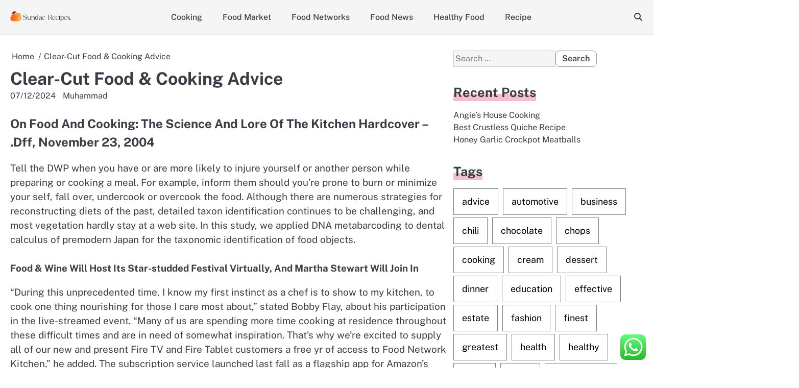

--- FILE ---
content_type: text/html; charset=UTF-8
request_url: https://sundaerecipes.com/clear-cut-food-cooking-advice.html
body_size: 15218
content:
<!doctype html>
<html lang="en-US">
<head>
	<meta charset="UTF-8">
	<meta name="viewport" content="width=device-width, initial-scale=1">
	<link rel="profile" href="https://gmpg.org/xfn/11">
	<title>Clear-Cut Food &amp; Cooking Advice - SR</title>
<meta name="dc.title" content="Clear-Cut Food &amp; Cooking Advice - SR">
<meta name="dc.description" content="On Food And Cooking: The Science And Lore Of The Kitchen Hardcover – .Dff, November 23, 2004 Tell the DWP when you have or are more likely to injure yourself or another person while preparing or cooking a meal. For example, inform them should you&#039;re prone to burn or minimize&hellip;">
<meta name="dc.relation" content="https://sundaerecipes.com/clear-cut-food-cooking-advice.html">
<meta name="dc.source" content="https://sundaerecipes.com">
<meta name="dc.language" content="en_US">
<meta name="description" content="On Food And Cooking: The Science And Lore Of The Kitchen Hardcover – .Dff, November 23, 2004 Tell the DWP when you have or are more likely to injure yourself or another person while preparing or cooking a meal. For example, inform them should you&#039;re prone to burn or minimize&hellip;">
<meta name="robots" content="index, follow, max-snippet:-1, max-image-preview:large, max-video-preview:-1">
<link rel="canonical" href="https://sundaerecipes.com/clear-cut-food-cooking-advice.html">
<link rel="alternate" type="application/rss+xml" title="SR &raquo; Feed" href="https://sundaerecipes.com/feed" />
<link rel="alternate" title="oEmbed (JSON)" type="application/json+oembed" href="https://sundaerecipes.com/wp-json/oembed/1.0/embed?url=https%3A%2F%2Fsundaerecipes.com%2Fclear-cut-food-cooking-advice.html" />
<link rel="alternate" title="oEmbed (XML)" type="text/xml+oembed" href="https://sundaerecipes.com/wp-json/oembed/1.0/embed?url=https%3A%2F%2Fsundaerecipes.com%2Fclear-cut-food-cooking-advice.html&#038;format=xml" />
<style id='wp-img-auto-sizes-contain-inline-css'>
img:is([sizes=auto i],[sizes^="auto," i]){contain-intrinsic-size:3000px 1500px}
/*# sourceURL=wp-img-auto-sizes-contain-inline-css */
</style>

<link rel='stylesheet' id='ht_ctc_main_css-css' href='https://sundaerecipes.com/wp-content/plugins/click-to-chat-for-whatsapp/new/inc/assets/css/main.css?ver=4.36' media='all' />
<style id='wp-emoji-styles-inline-css'>

	img.wp-smiley, img.emoji {
		display: inline !important;
		border: none !important;
		box-shadow: none !important;
		height: 1em !important;
		width: 1em !important;
		margin: 0 0.07em !important;
		vertical-align: -0.1em !important;
		background: none !important;
		padding: 0 !important;
	}
/*# sourceURL=wp-emoji-styles-inline-css */
</style>
<link rel='stylesheet' id='wp-block-library-css' href='https://sundaerecipes.com/wp-includes/css/dist/block-library/style.min.css?ver=6.9' media='all' />
<style id='global-styles-inline-css'>
:root{--wp--preset--aspect-ratio--square: 1;--wp--preset--aspect-ratio--4-3: 4/3;--wp--preset--aspect-ratio--3-4: 3/4;--wp--preset--aspect-ratio--3-2: 3/2;--wp--preset--aspect-ratio--2-3: 2/3;--wp--preset--aspect-ratio--16-9: 16/9;--wp--preset--aspect-ratio--9-16: 9/16;--wp--preset--color--black: #000000;--wp--preset--color--cyan-bluish-gray: #abb8c3;--wp--preset--color--white: #ffffff;--wp--preset--color--pale-pink: #f78da7;--wp--preset--color--vivid-red: #cf2e2e;--wp--preset--color--luminous-vivid-orange: #ff6900;--wp--preset--color--luminous-vivid-amber: #fcb900;--wp--preset--color--light-green-cyan: #7bdcb5;--wp--preset--color--vivid-green-cyan: #00d084;--wp--preset--color--pale-cyan-blue: #8ed1fc;--wp--preset--color--vivid-cyan-blue: #0693e3;--wp--preset--color--vivid-purple: #9b51e0;--wp--preset--gradient--vivid-cyan-blue-to-vivid-purple: linear-gradient(135deg,rgb(6,147,227) 0%,rgb(155,81,224) 100%);--wp--preset--gradient--light-green-cyan-to-vivid-green-cyan: linear-gradient(135deg,rgb(122,220,180) 0%,rgb(0,208,130) 100%);--wp--preset--gradient--luminous-vivid-amber-to-luminous-vivid-orange: linear-gradient(135deg,rgb(252,185,0) 0%,rgb(255,105,0) 100%);--wp--preset--gradient--luminous-vivid-orange-to-vivid-red: linear-gradient(135deg,rgb(255,105,0) 0%,rgb(207,46,46) 100%);--wp--preset--gradient--very-light-gray-to-cyan-bluish-gray: linear-gradient(135deg,rgb(238,238,238) 0%,rgb(169,184,195) 100%);--wp--preset--gradient--cool-to-warm-spectrum: linear-gradient(135deg,rgb(74,234,220) 0%,rgb(151,120,209) 20%,rgb(207,42,186) 40%,rgb(238,44,130) 60%,rgb(251,105,98) 80%,rgb(254,248,76) 100%);--wp--preset--gradient--blush-light-purple: linear-gradient(135deg,rgb(255,206,236) 0%,rgb(152,150,240) 100%);--wp--preset--gradient--blush-bordeaux: linear-gradient(135deg,rgb(254,205,165) 0%,rgb(254,45,45) 50%,rgb(107,0,62) 100%);--wp--preset--gradient--luminous-dusk: linear-gradient(135deg,rgb(255,203,112) 0%,rgb(199,81,192) 50%,rgb(65,88,208) 100%);--wp--preset--gradient--pale-ocean: linear-gradient(135deg,rgb(255,245,203) 0%,rgb(182,227,212) 50%,rgb(51,167,181) 100%);--wp--preset--gradient--electric-grass: linear-gradient(135deg,rgb(202,248,128) 0%,rgb(113,206,126) 100%);--wp--preset--gradient--midnight: linear-gradient(135deg,rgb(2,3,129) 0%,rgb(40,116,252) 100%);--wp--preset--font-size--small: 13px;--wp--preset--font-size--medium: 20px;--wp--preset--font-size--large: 36px;--wp--preset--font-size--x-large: 42px;--wp--preset--spacing--20: 0.44rem;--wp--preset--spacing--30: 0.67rem;--wp--preset--spacing--40: 1rem;--wp--preset--spacing--50: 1.5rem;--wp--preset--spacing--60: 2.25rem;--wp--preset--spacing--70: 3.38rem;--wp--preset--spacing--80: 5.06rem;--wp--preset--shadow--natural: 6px 6px 9px rgba(0, 0, 0, 0.2);--wp--preset--shadow--deep: 12px 12px 50px rgba(0, 0, 0, 0.4);--wp--preset--shadow--sharp: 6px 6px 0px rgba(0, 0, 0, 0.2);--wp--preset--shadow--outlined: 6px 6px 0px -3px rgb(255, 255, 255), 6px 6px rgb(0, 0, 0);--wp--preset--shadow--crisp: 6px 6px 0px rgb(0, 0, 0);}:where(.is-layout-flex){gap: 0.5em;}:where(.is-layout-grid){gap: 0.5em;}body .is-layout-flex{display: flex;}.is-layout-flex{flex-wrap: wrap;align-items: center;}.is-layout-flex > :is(*, div){margin: 0;}body .is-layout-grid{display: grid;}.is-layout-grid > :is(*, div){margin: 0;}:where(.wp-block-columns.is-layout-flex){gap: 2em;}:where(.wp-block-columns.is-layout-grid){gap: 2em;}:where(.wp-block-post-template.is-layout-flex){gap: 1.25em;}:where(.wp-block-post-template.is-layout-grid){gap: 1.25em;}.has-black-color{color: var(--wp--preset--color--black) !important;}.has-cyan-bluish-gray-color{color: var(--wp--preset--color--cyan-bluish-gray) !important;}.has-white-color{color: var(--wp--preset--color--white) !important;}.has-pale-pink-color{color: var(--wp--preset--color--pale-pink) !important;}.has-vivid-red-color{color: var(--wp--preset--color--vivid-red) !important;}.has-luminous-vivid-orange-color{color: var(--wp--preset--color--luminous-vivid-orange) !important;}.has-luminous-vivid-amber-color{color: var(--wp--preset--color--luminous-vivid-amber) !important;}.has-light-green-cyan-color{color: var(--wp--preset--color--light-green-cyan) !important;}.has-vivid-green-cyan-color{color: var(--wp--preset--color--vivid-green-cyan) !important;}.has-pale-cyan-blue-color{color: var(--wp--preset--color--pale-cyan-blue) !important;}.has-vivid-cyan-blue-color{color: var(--wp--preset--color--vivid-cyan-blue) !important;}.has-vivid-purple-color{color: var(--wp--preset--color--vivid-purple) !important;}.has-black-background-color{background-color: var(--wp--preset--color--black) !important;}.has-cyan-bluish-gray-background-color{background-color: var(--wp--preset--color--cyan-bluish-gray) !important;}.has-white-background-color{background-color: var(--wp--preset--color--white) !important;}.has-pale-pink-background-color{background-color: var(--wp--preset--color--pale-pink) !important;}.has-vivid-red-background-color{background-color: var(--wp--preset--color--vivid-red) !important;}.has-luminous-vivid-orange-background-color{background-color: var(--wp--preset--color--luminous-vivid-orange) !important;}.has-luminous-vivid-amber-background-color{background-color: var(--wp--preset--color--luminous-vivid-amber) !important;}.has-light-green-cyan-background-color{background-color: var(--wp--preset--color--light-green-cyan) !important;}.has-vivid-green-cyan-background-color{background-color: var(--wp--preset--color--vivid-green-cyan) !important;}.has-pale-cyan-blue-background-color{background-color: var(--wp--preset--color--pale-cyan-blue) !important;}.has-vivid-cyan-blue-background-color{background-color: var(--wp--preset--color--vivid-cyan-blue) !important;}.has-vivid-purple-background-color{background-color: var(--wp--preset--color--vivid-purple) !important;}.has-black-border-color{border-color: var(--wp--preset--color--black) !important;}.has-cyan-bluish-gray-border-color{border-color: var(--wp--preset--color--cyan-bluish-gray) !important;}.has-white-border-color{border-color: var(--wp--preset--color--white) !important;}.has-pale-pink-border-color{border-color: var(--wp--preset--color--pale-pink) !important;}.has-vivid-red-border-color{border-color: var(--wp--preset--color--vivid-red) !important;}.has-luminous-vivid-orange-border-color{border-color: var(--wp--preset--color--luminous-vivid-orange) !important;}.has-luminous-vivid-amber-border-color{border-color: var(--wp--preset--color--luminous-vivid-amber) !important;}.has-light-green-cyan-border-color{border-color: var(--wp--preset--color--light-green-cyan) !important;}.has-vivid-green-cyan-border-color{border-color: var(--wp--preset--color--vivid-green-cyan) !important;}.has-pale-cyan-blue-border-color{border-color: var(--wp--preset--color--pale-cyan-blue) !important;}.has-vivid-cyan-blue-border-color{border-color: var(--wp--preset--color--vivid-cyan-blue) !important;}.has-vivid-purple-border-color{border-color: var(--wp--preset--color--vivid-purple) !important;}.has-vivid-cyan-blue-to-vivid-purple-gradient-background{background: var(--wp--preset--gradient--vivid-cyan-blue-to-vivid-purple) !important;}.has-light-green-cyan-to-vivid-green-cyan-gradient-background{background: var(--wp--preset--gradient--light-green-cyan-to-vivid-green-cyan) !important;}.has-luminous-vivid-amber-to-luminous-vivid-orange-gradient-background{background: var(--wp--preset--gradient--luminous-vivid-amber-to-luminous-vivid-orange) !important;}.has-luminous-vivid-orange-to-vivid-red-gradient-background{background: var(--wp--preset--gradient--luminous-vivid-orange-to-vivid-red) !important;}.has-very-light-gray-to-cyan-bluish-gray-gradient-background{background: var(--wp--preset--gradient--very-light-gray-to-cyan-bluish-gray) !important;}.has-cool-to-warm-spectrum-gradient-background{background: var(--wp--preset--gradient--cool-to-warm-spectrum) !important;}.has-blush-light-purple-gradient-background{background: var(--wp--preset--gradient--blush-light-purple) !important;}.has-blush-bordeaux-gradient-background{background: var(--wp--preset--gradient--blush-bordeaux) !important;}.has-luminous-dusk-gradient-background{background: var(--wp--preset--gradient--luminous-dusk) !important;}.has-pale-ocean-gradient-background{background: var(--wp--preset--gradient--pale-ocean) !important;}.has-electric-grass-gradient-background{background: var(--wp--preset--gradient--electric-grass) !important;}.has-midnight-gradient-background{background: var(--wp--preset--gradient--midnight) !important;}.has-small-font-size{font-size: var(--wp--preset--font-size--small) !important;}.has-medium-font-size{font-size: var(--wp--preset--font-size--medium) !important;}.has-large-font-size{font-size: var(--wp--preset--font-size--large) !important;}.has-x-large-font-size{font-size: var(--wp--preset--font-size--x-large) !important;}
/*# sourceURL=global-styles-inline-css */
</style>

<style id='classic-theme-styles-inline-css'>
/*! This file is auto-generated */
.wp-block-button__link{color:#fff;background-color:#32373c;border-radius:9999px;box-shadow:none;text-decoration:none;padding:calc(.667em + 2px) calc(1.333em + 2px);font-size:1.125em}.wp-block-file__button{background:#32373c;color:#fff;text-decoration:none}
/*# sourceURL=/wp-includes/css/classic-themes.min.css */
</style>
<link rel='stylesheet' id='majestic-blog-slick-css-css' href='https://sundaerecipes.com/wp-content/themes/majestic-blog/assets/css/slick.min.css?ver=1.8.0' media='all' />
<link rel='stylesheet' id='majestic-blog-font-awesome-css-css' href='https://sundaerecipes.com/wp-content/themes/majestic-blog/assets/css/fontawesome.min.css?ver=6.4.2' media='all' />
<link rel='stylesheet' id='majestic-blog-google-fonts-css' href='https://sundaerecipes.com/wp-content/fonts/0c9f47f016d461b072cb5b83ef5c0923.css' media='all' />
<link rel='stylesheet' id='majestic-blog-style-css' href='https://sundaerecipes.com/wp-content/themes/majestic-blog/style.css?ver=1.0.2' media='all' />
<style id='majestic-blog-style-inline-css'>

	/* Color */
	:root {
		--site-title-color: #blank;
	}
	
	/* Typograhpy */
	:root {
		--font-heading: "Public Sans", serif;
		--font-main: -apple-system, BlinkMacSystemFont,"Public Sans", "Segoe UI", Roboto, Oxygen-Sans, Ubuntu, Cantarell, "Helvetica Neue", sans-serif;
	}

	body,
	button, input, select, optgroup, textarea {
		font-family: "Public Sans", serif;
	}

	.site-title a {
		font-family: "Philosopher", serif;
	}

	.site-description {
		font-family: "Public Sans", serif;
	}
	
/*# sourceURL=majestic-blog-style-inline-css */
</style>
<link rel='stylesheet' id='lite-blog-style-css' href='https://sundaerecipes.com/wp-content/themes/lite-blog/style.css?ver=1.0.0' media='all' />
<script src="https://sundaerecipes.com/wp-includes/js/jquery/jquery.min.js?ver=3.7.1" id="jquery-core-js"></script>
<script src="https://sundaerecipes.com/wp-includes/js/jquery/jquery-migrate.min.js?ver=3.4.1" id="jquery-migrate-js"></script>
<script src="https://sundaerecipes.com/wp-content/themes/majestic-blog/assets/js/custom.min.js?ver=1" id="majestic-blog-custom-script-js"></script>
<link rel="https://api.w.org/" href="https://sundaerecipes.com/wp-json/" /><link rel="alternate" title="JSON" type="application/json" href="https://sundaerecipes.com/wp-json/wp/v2/posts/2662" /><link rel="EditURI" type="application/rsd+xml" title="RSD" href="https://sundaerecipes.com/xmlrpc.php?rsd" />
<meta name="generator" content="WordPress 6.9" />
<link rel='shortlink' href='https://sundaerecipes.com/?p=2662' />

<style type="text/css" id="breadcrumb-trail-css">.breadcrumbs ul li::after {content: "/";}</style>
		<style type="text/css">
							.site-title,
				.site-description {
					position: absolute;
					clip: rect(1px, 1px, 1px, 1px);
					display: none;
					}
						</style>
		<link rel="icon" href="https://sundaerecipes.com/wp-content/uploads/2024/11/sundaerecipes.com-Icon.png" sizes="32x32" />
<link rel="icon" href="https://sundaerecipes.com/wp-content/uploads/2024/11/sundaerecipes.com-Icon.png" sizes="192x192" />
<link rel="apple-touch-icon" href="https://sundaerecipes.com/wp-content/uploads/2024/11/sundaerecipes.com-Icon.png" />
<meta name="msapplication-TileImage" content="https://sundaerecipes.com/wp-content/uploads/2024/11/sundaerecipes.com-Icon.png" />
</head>

<body class="wp-singular post-template-default single single-post postid-2662 single-format-standard wp-custom-logo wp-embed-responsive wp-theme-majestic-blog wp-child-theme-lite-blog right-sidebar light-mode">

		<div id="page" class="site">

		<a class="skip-link screen-reader-text" href="#primary">Skip to content</a>

		<div id="loader" class="loader-1">
			<div class="loader-container">
				<div id="preloader">
				</div>
			</div>
		</div><!-- #loader -->

		<header id="masthead" class="site-header">
			<div class="majestic-blog-header ">
					

				<div class="navigation-outer-wrapper">
					<div class="majestic-blog-navigation sticky-nav">
						<div class="section-wrapper">
							<div class="navigation-wrapper">
								<div class="site-branding">
																			<div class="site-logo" style="max-width: var(--logo-size-custom);">
											<a href="https://sundaerecipes.com/" class="custom-logo-link" rel="home"><img width="291" height="49" src="https://sundaerecipes.com/wp-content/uploads/2024/11/sundaerecipes.com-Logo.png" class="custom-logo" alt="SR" decoding="async" /></a>										</div>
																		<div class="site-identity">
																				<p class="site-title"><a href="https://sundaerecipes.com/" rel="home">SR</a></p>
																				<p class="site-description">sundaerecipes.com</p>
																	</div>	
							</div>
							<div class="majestic-blog-navigation-container">
								<div class="nav-wrapper">
									<nav id="site-navigation" class="main-navigation">
										<button class="menu-toggle" aria-controls="primary-menu" aria-expanded="false">
											<span class="ham-icon"></span>
											<span class="ham-icon"></span>
											<span class="ham-icon"></span>
										</button>
										<div class="navigation-area">
											<div class="menu-secondary-menu-container"><ul id="primary-menu" class="menu"><li id="menu-item-33482" class="menu-item menu-item-type-taxonomy menu-item-object-category menu-item-33482"><a href="https://sundaerecipes.com/category/cooking">Cooking</a></li>
<li id="menu-item-33483" class="menu-item menu-item-type-taxonomy menu-item-object-category menu-item-33483"><a href="https://sundaerecipes.com/category/food-market">Food Market</a></li>
<li id="menu-item-33484" class="menu-item menu-item-type-taxonomy menu-item-object-category menu-item-33484"><a href="https://sundaerecipes.com/category/food-networks">Food Networks</a></li>
<li id="menu-item-33485" class="menu-item menu-item-type-taxonomy menu-item-object-category menu-item-33485"><a href="https://sundaerecipes.com/category/food-news">Food News</a></li>
<li id="menu-item-33486" class="menu-item menu-item-type-taxonomy menu-item-object-category menu-item-33486"><a href="https://sundaerecipes.com/category/healthy-food">Healthy Food</a></li>
<li id="menu-item-33487" class="menu-item menu-item-type-taxonomy menu-item-object-category current-post-ancestor current-menu-parent current-post-parent menu-item-33487"><a href="https://sundaerecipes.com/category/recipe">Recipe</a></li>
</ul></div>										</div>
									</nav><!-- #site-navigation -->
								</div>
							</div>
							<div class="navigation-right-part">
								<div class="majestic-blog-header-search">
									<div class="header-search-wrap">
										<a href="#" class="search-icon"><i class="fa-solid fa-magnifying-glass" aria-hidden="true"></i></a>
										<div class="header-search-form">
											<form role="search" method="get" class="search-form" action="https://sundaerecipes.com/">
				<label>
					<span class="screen-reader-text">Search for:</span>
					<input type="search" class="search-field" placeholder="Search &hellip;" value="" name="s" />
				</label>
				<input type="submit" class="search-submit" value="Search" />
			</form>										</div>
									</div>
								</div>
							</div>
						</div>
					</div>	
				</div>
			</div>
		</div>	
		<!-- end of navigation -->
	</header><!-- #masthead -->

			<div class="majestic-blog-main-wrapper">
			<div class="section-wrapper">
				<div class="majestic-blog-container-wrapper">
				<main id="primary" class="site-main">

	
<article id="post-2662" class="post-2662 post type-post status-publish format-standard hentry category-recipe tag-advice tag-clearcut tag-cooking">
	<nav role="navigation" aria-label="Breadcrumbs" class="breadcrumb-trail breadcrumbs" itemprop="breadcrumb"><ul class="trail-items" itemscope itemtype="http://schema.org/BreadcrumbList"><meta name="numberOfItems" content="2" /><meta name="itemListOrder" content="Ascending" /><li itemprop="itemListElement" itemscope itemtype="http://schema.org/ListItem" class="trail-item trail-begin"><a href="https://sundaerecipes.com" rel="home" itemprop="item"><span itemprop="name">Home</span></a><meta itemprop="position" content="1" /></li><li itemprop="itemListElement" itemscope itemtype="http://schema.org/ListItem" class="trail-item trail-end"><span itemprop="item"><span itemprop="name">Clear-Cut Food &#038; Cooking Advice</span></span><meta itemprop="position" content="2" /></li></ul></nav>			<header class="entry-header">
			<h1 class="entry-title">Clear-Cut Food &#038; Cooking Advice</h1>		</header><!-- .entry-header -->
					<div class="entry-meta">
				<span class="post-date"><a href="https://sundaerecipes.com/clear-cut-food-cooking-advice.html"><time class="entry-date published updated" datetime="2024-12-07T15:21:40+07:00">07/12/2024</time></a></span><span class="post-author"> <a href="https://sundaerecipes.com/author/muhammad">Muhammad</a></span>			</div><!-- .entry-meta -->
			
	
	<div class="entry-content">
		<h2>On Food And Cooking: The Science And Lore Of The Kitchen Hardcover – .Dff, November 23, 2004</h2>
<p>Tell the DWP when you have or are more likely to injure yourself or another person while preparing or cooking a meal. For example, inform them should you&#8217;re prone to burn or minimize your self, fall over, undercook or overcook the food. Although there are numerous strategies for reconstructing diets of the past, detailed taxon identification continues to be challenging, and most vegetation hardly stay at a web site. In this study, we applied DNA metabarcoding to dental calculus of premodern Japan for the taxonomic identification of food objects.</p>
<h3>Food &#038; Wine Will Host Its Star-studded Festival Virtually, And Martha Stewart Will Join In</h3>
<p>“During this unprecedented time, I know my first instinct as a chef is to show to my kitchen, to cook one thing nourishing for those I care most about,” stated Bobby Flay, about his participation in the live-streamed event. “Many of us are spending more time cooking at residence throughout these difficult times and are in need of somewhat inspiration. That’s why we&#8217;re excited to supply all of our new and present Fire TV and Fire Tablet customers a free yr of access to Food Network Kitchen,” he added. The subscription service launched last fall as a flagship app for Amazon’s Alexa-powered Echo Show, bringing daily live lessons, step-by-step cooking movies, on-demand video, house delivery of ingredients, and extra to Echo units house owners.</p>
<p>During cooking, nitrosamines are produced from nitrites and secondary amines. They are present in some smoked, grilled or fried foods, such as charred meat, and so they can also be found in tobacco. The carotenoid pigments are present in fruits corresponding to lemons, oranges, strawberries, and vegetables similar to peppers, carrots and candy potatoes. Similar to chlorophyll, carotenoids are additionally fat-soluble colorants, which implies cooking methods involving the usage of fats may trigger leaching of the pigment. As nicely as leaching, carotenoids can bear oxidation, which occurs when the carotenoid cells come into direct contact with the air and react with oxygen molecules.</p>
<p>“My thermometer made me” isn’t a viable excuse for food safety violation. Before utilizing a thermometer, you must take a look at the accuracy of its readout. It’s all about creating the right expertise in your own kitchen. Use it to match your current temper, get your mates over for a cooking get together, unwind on the finish of the day OR convey the entire family together.</p>
<ol>
<li>But definitely, the reason behind the recipe (i.e. why we sear the meat before cooking it) it is right here.</li>
<li>If you don&#8217;t actually care about understanding the chemistry in such detail, there&#8217;s loads of very straight ahead description about why various foods behave as they do when cooked and how to get higher outcomes with recipes utilizing them.</li>
<li>This is probably the only book the place yow will discover information about the preparation of wine, beer, cheese, yogurt, bread, stock, and principally, any food that you can think about.</li>
<li>It can function as a hassle-shooter for me, helping me keep away from cooking mistakes.</li>
<li>McGee covers the chemistry of varied foods and cooking processes, describing them rigorously and clearly.</li>
</ol>
<p>Answering these questions will proceed to shed new gentle on human well being, human psychology and the origins of our species. Fossils present the enamel and digestive tract of Homo erectus decreased in size around the same time brain measurement increased. This evidence probably means our ancestors began eating softer, larger-high quality meals (though not essentially cooked). New archaeological analysis has additionally continued to push again the earliest known date for the control of fireside.</p>
<p>The portions of greens, seasoning and the cooking time and temperature are modified several instances before the desired flavour, texture and color is obtained. Cooked meat, fish and poultry can be frozen so long as they have been cooled. You should solely refreeze these meals as soon as after cooking as the more occasions you cool and reheat food, the higher the danger of food poisoning.</p>
<p>We, however, have 1000&#8217;s of foodstuffs to choose from, and also an extremely versatile vary of techniques for altering their chemical composition via the appliance of heat. Brava is for singles and families, young and old, people who love to cook and people who simply wish to get time again. Let Brava take care of the greens or the meat when you pay attention to the remaining.</p>
<p>Steaming is the ideal cooking methodology; nevertheless stewing the food will also produce nice outcomes. When cooking frozen food, there isn&#8217;t a must defrost the food in the microwave previous to preparing.</p>
<p>Learn about food molecules and the way chemical reactions can affect food texture and flavor. For Cynthia, food just isn&#8217;t a fad, it’s the place she came from &#8211; a spot of pure, beautiful, wholesome cooking and consuming.</p>
<p>These creatures accomplish the miracle of turning meadow and straw into buckets of human nourishment. And their milk turned out to be an elemental fluid rich in chance, only a step or two away from luxurious cream, aromatic golden butter, and a multitude of flavorful meals concocted by pleasant microbes. The different new emphasis is on the flavors of meals, and generally on the actual molecules that create taste. Flavors are one thing like chemical chords, composite sensations constructed up from notes provided by totally different molecules, some of that are found in lots of meals. I give the chemical names of flavor molecules after I think that being particular might help us discover taste relationships and echoes.</p>
	</div><!-- .entry-content -->

	<footer class="entry-footer">
		<span class="cat-links"><a href="https://sundaerecipes.com/category/recipe" rel="category tag">Recipe</a></span><span class="tags-links">Tagged <a href="https://sundaerecipes.com/tag/advice" rel="tag">advice</a>, <a href="https://sundaerecipes.com/tag/clearcut" rel="tag">clearcut</a>, <a href="https://sundaerecipes.com/tag/cooking" rel="tag">cooking</a></span>	</footer><!-- .entry-footer -->
</article><!-- #post-2662 -->

	<nav class="navigation post-navigation" aria-label="Posts">
		<h2 class="screen-reader-text">Post navigation</h2>
		<div class="nav-links"><div class="nav-previous"><a href="https://sundaerecipes.com/recipes-for-soups.html" rel="prev"><span class="nav-title">Recipes For Soups</span></a></div><div class="nav-next"><a href="https://sundaerecipes.com/cake-the-worthwhile-banking-app.html" rel="next"><span class="nav-title">Cake, The Worthwhile Banking App</span></a></div></div>
	</nav>				<div class="related-posts">
					<h2>Related Posts</h2>
					<div class="row">
													<div>
								<article id="post-1058" class="post-1058 post type-post status-publish format-standard hentry category-recipe tag-adapting tag-carbohydrate tag-recipes">
																		<div class="post-text">
										<header class="entry-header">
											<h5 class="entry-title"><a href="https://sundaerecipes.com/adapting-recipes-for-low-carbohydrate.html" rel="bookmark">Adapting Recipes For Low Carbohydrate</a></h5>										</header><!-- .entry-header -->
										<div class="entry-content">
											<p>Everybody these days wants to seek out straightforward, low-carb recipes to construct a healthy diet that&#8217;s low in carbohydrates. A&hellip;</p>
										</div><!-- .entry-content -->
									</div>
								</article>
							</div>
														<div>
								<article id="post-31377" class="post-31377 post type-post status-publish format-standard hentry category-recipe tag-online">
																		<div class="post-text">
										<header class="entry-header">
											<h5 class="entry-title"><a href="https://sundaerecipes.com/online-shop.html" rel="bookmark">Online Shop</a></h5>										</header><!-- .entry-header -->
										<div class="entry-content">
											<p>Payment will be processed in-store between the time of selecting and delivery. Payment is just acceptable by Credit or Debit&hellip;</p>
										</div><!-- .entry-content -->
									</div>
								</article>
							</div>
														<div>
								<article id="post-264" class="post-264 post type-post status-publish format-standard hentry category-recipe tag-chocolate tag-gotta tag-recipes">
																		<div class="post-text">
										<header class="entry-header">
											<h5 class="entry-title"><a href="https://sundaerecipes.com/chocolate-recipes-you-gotta-love-em.html" rel="bookmark">Chocolate Recipes, You Gotta Love &#8216;Em!</a></h5>										</header><!-- .entry-header -->
										<div class="entry-content">
											<p>Moist and tender cake layers, wealthy mocha frosting, and only a trace of tartness from orange preserves, all perfectly wrapped&hellip;</p>
										</div><!-- .entry-content -->
									</div>
								</article>
							</div>
												</div>
				</div>
				
</main><!-- #main -->


<aside id="secondary" class="widget-area">
	<section id="search-2" class="widget widget_search"><form role="search" method="get" class="search-form" action="https://sundaerecipes.com/">
				<label>
					<span class="screen-reader-text">Search for:</span>
					<input type="search" class="search-field" placeholder="Search &hellip;" value="" name="s" />
				</label>
				<input type="submit" class="search-submit" value="Search" />
			</form></section>
		<section id="recent-posts-2" class="widget widget_recent_entries">
		<h2 class="widget-title">Recent Posts</h2>
		<ul>
											<li>
					<a href="https://sundaerecipes.com/angies-house-cooking.html">Angie&#8217;s House Cooking</a>
									</li>
											<li>
					<a href="https://sundaerecipes.com/best-crustless-quiche-recipe.html">Best Crustless Quiche Recipe</a>
									</li>
											<li>
					<a href="https://sundaerecipes.com/honey-garlic-crockpot-meatballs.html">Honey Garlic Crockpot Meatballs</a>
									</li>
					</ul>

		</section><section id="tag_cloud-2" class="widget widget_tag_cloud"><h2 class="widget-title">Tags</h2><div class="tagcloud"><a href="https://sundaerecipes.com/tag/advice" class="tag-cloud-link tag-link-1126 tag-link-position-1" style="font-size: 10.172413793103pt;" aria-label="advice (29 items)">advice</a>
<a href="https://sundaerecipes.com/tag/automotive" class="tag-cloud-link tag-link-1166 tag-link-position-2" style="font-size: 10.172413793103pt;" aria-label="automotive (29 items)">automotive</a>
<a href="https://sundaerecipes.com/tag/business" class="tag-cloud-link tag-link-86 tag-link-position-3" style="font-size: 17.655172413793pt;" aria-label="business (125 items)">business</a>
<a href="https://sundaerecipes.com/tag/chili" class="tag-cloud-link tag-link-1291 tag-link-position-4" style="font-size: 8.4827586206897pt;" aria-label="chili (21 items)">chili</a>
<a href="https://sundaerecipes.com/tag/chocolate" class="tag-cloud-link tag-link-1296 tag-link-position-5" style="font-size: 12.224137931034pt;" aria-label="chocolate (44 items)">chocolate</a>
<a href="https://sundaerecipes.com/tag/chops" class="tag-cloud-link tag-link-1299 tag-link-position-6" style="font-size: 11.620689655172pt;" aria-label="chops (39 items)">chops</a>
<a href="https://sundaerecipes.com/tag/cooking" class="tag-cloud-link tag-link-1338 tag-link-position-7" style="font-size: 22pt;" aria-label="cooking (285 items)">cooking</a>
<a href="https://sundaerecipes.com/tag/cream" class="tag-cloud-link tag-link-1353 tag-link-position-8" style="font-size: 8pt;" aria-label="cream (19 items)">cream</a>
<a href="https://sundaerecipes.com/tag/dessert" class="tag-cloud-link tag-link-1397 tag-link-position-9" style="font-size: 8.9655172413793pt;" aria-label="dessert (23 items)">dessert</a>
<a href="https://sundaerecipes.com/tag/dinner" class="tag-cloud-link tag-link-1406 tag-link-position-10" style="font-size: 11.98275862069pt;" aria-label="dinner (42 items)">dinner</a>
<a href="https://sundaerecipes.com/tag/education" class="tag-cloud-link tag-link-638 tag-link-position-11" style="font-size: 10.534482758621pt;" aria-label="education (31 items)">education</a>
<a href="https://sundaerecipes.com/tag/effective" class="tag-cloud-link tag-link-377 tag-link-position-12" style="font-size: 8.4827586206897pt;" aria-label="effective (21 items)">effective</a>
<a href="https://sundaerecipes.com/tag/estate" class="tag-cloud-link tag-link-2231 tag-link-position-13" style="font-size: 10.534482758621pt;" aria-label="estate (31 items)">estate</a>
<a href="https://sundaerecipes.com/tag/fashion" class="tag-cloud-link tag-link-685 tag-link-position-14" style="font-size: 10.896551724138pt;" aria-label="fashion (34 items)">fashion</a>
<a href="https://sundaerecipes.com/tag/finest" class="tag-cloud-link tag-link-365 tag-link-position-15" style="font-size: 8.4827586206897pt;" aria-label="finest (21 items)">finest</a>
<a href="https://sundaerecipes.com/tag/greatest" class="tag-cloud-link tag-link-316 tag-link-position-16" style="font-size: 10.655172413793pt;" aria-label="greatest (32 items)">greatest</a>
<a href="https://sundaerecipes.com/tag/health" class="tag-cloud-link tag-link-636 tag-link-position-17" style="font-size: 14.396551724138pt;" aria-label="health (67 items)">health</a>
<a href="https://sundaerecipes.com/tag/healthy" class="tag-cloud-link tag-link-1575 tag-link-position-18" style="font-size: 10.293103448276pt;" aria-label="healthy (30 items)">healthy</a>
<a href="https://sundaerecipes.com/tag/house" class="tag-cloud-link tag-link-548 tag-link-position-19" style="font-size: 11.137931034483pt;" aria-label="house (35 items)">house</a>
<a href="https://sundaerecipes.com/tag/ideas" class="tag-cloud-link tag-link-175 tag-link-position-20" style="font-size: 11.862068965517pt;" aria-label="ideas (41 items)">ideas</a>
<a href="https://sundaerecipes.com/tag/improvement" class="tag-cloud-link tag-link-1606 tag-link-position-21" style="font-size: 9.9310344827586pt;" aria-label="improvement (28 items)">improvement</a>
<a href="https://sundaerecipes.com/tag/information" class="tag-cloud-link tag-link-308 tag-link-position-22" style="font-size: 9.8103448275862pt;" aria-label="information (27 items)">information</a>
<a href="https://sundaerecipes.com/tag/insights" class="tag-cloud-link tag-link-886 tag-link-position-23" style="font-size: 8.2413793103448pt;" aria-label="insights (20 items)">insights</a>
<a href="https://sundaerecipes.com/tag/latest" class="tag-cloud-link tag-link-361 tag-link-position-24" style="font-size: 11.379310344828pt;" aria-label="latest (37 items)">latest</a>
<a href="https://sundaerecipes.com/tag/leisure" class="tag-cloud-link tag-link-1675 tag-link-position-25" style="font-size: 8.4827586206897pt;" aria-label="leisure (21 items)">leisure</a>
<a href="https://sundaerecipes.com/tag/meals" class="tag-cloud-link tag-link-1717 tag-link-position-26" style="font-size: 8pt;" aria-label="meals (19 items)">meals</a>
<a href="https://sundaerecipes.com/tag/methods" class="tag-cloud-link tag-link-305 tag-link-position-27" style="font-size: 11.137931034483pt;" aria-label="methods (35 items)">methods</a>
<a href="https://sundaerecipes.com/tag/newest" class="tag-cloud-link tag-link-348 tag-link-position-28" style="font-size: 10.775862068966pt;" aria-label="newest (33 items)">newest</a>
<a href="https://sundaerecipes.com/tag/online" class="tag-cloud-link tag-link-85 tag-link-position-29" style="font-size: 13.913793103448pt;" aria-label="online (60 items)">online</a>
<a href="https://sundaerecipes.com/tag/plans" class="tag-cloud-link tag-link-328 tag-link-position-30" style="font-size: 9.8103448275862pt;" aria-label="plans (27 items)">plans</a>
<a href="https://sundaerecipes.com/tag/products" class="tag-cloud-link tag-link-770 tag-link-position-31" style="font-size: 8.4827586206897pt;" aria-label="products (21 items)">products</a>
<a href="https://sundaerecipes.com/tag/programs" class="tag-cloud-link tag-link-342 tag-link-position-32" style="font-size: 9.2068965517241pt;" aria-label="programs (24 items)">programs</a>
<a href="https://sundaerecipes.com/tag/quiche" class="tag-cloud-link tag-link-1871 tag-link-position-33" style="font-size: 11.98275862069pt;" aria-label="quiche (42 items)">quiche</a>
<a href="https://sundaerecipes.com/tag/recipe" class="tag-cloud-link tag-link-1892 tag-link-position-34" style="font-size: 18.379310344828pt;" aria-label="recipe (142 items)">recipe</a>
<a href="https://sundaerecipes.com/tag/recipes" class="tag-cloud-link tag-link-1893 tag-link-position-35" style="font-size: 20.913793103448pt;" aria-label="recipes (235 items)">recipes</a>
<a href="https://sundaerecipes.com/tag/salmon" class="tag-cloud-link tag-link-1926 tag-link-position-36" style="font-size: 8pt;" aria-label="salmon (19 items)">salmon</a>
<a href="https://sundaerecipes.com/tag/secrets" class="tag-cloud-link tag-link-1949 tag-link-position-37" style="font-size: 9.9310344827586pt;" aria-label="secrets (28 items)">secrets</a>
<a href="https://sundaerecipes.com/tag/simple" class="tag-cloud-link tag-link-272 tag-link-position-38" style="font-size: 11.620689655172pt;" aria-label="simple (39 items)">simple</a>
<a href="https://sundaerecipes.com/tag/solutions" class="tag-cloud-link tag-link-248 tag-link-position-39" style="font-size: 8.9655172413793pt;" aria-label="solutions (23 items)">solutions</a>
<a href="https://sundaerecipes.com/tag/straightforward" class="tag-cloud-link tag-link-2025 tag-link-position-40" style="font-size: 9.5689655172414pt;" aria-label="straightforward (26 items)">straightforward</a>
<a href="https://sundaerecipes.com/tag/systems" class="tag-cloud-link tag-link-999 tag-link-position-41" style="font-size: 8.2413793103448pt;" aria-label="systems (20 items)">systems</a>
<a href="https://sundaerecipes.com/tag/technology" class="tag-cloud-link tag-link-990 tag-link-position-42" style="font-size: 14.879310344828pt;" aria-label="technology (73 items)">technology</a>
<a href="https://sundaerecipes.com/tag/travel" class="tag-cloud-link tag-link-2087 tag-link-position-43" style="font-size: 11.5pt;" aria-label="travel (38 items)">travel</a>
<a href="https://sundaerecipes.com/tag/updates" class="tag-cloud-link tag-link-354 tag-link-position-44" style="font-size: 8.4827586206897pt;" aria-label="updates (21 items)">updates</a>
<a href="https://sundaerecipes.com/tag/world" class="tag-cloud-link tag-link-302 tag-link-position-45" style="font-size: 8.7241379310345pt;" aria-label="world (22 items)">world</a></div>
</section><section id="nav_menu-2" class="widget widget_nav_menu"><h2 class="widget-title">About Us</h2><div class="menu-about-us-container"><ul id="menu-about-us" class="menu"><li id="menu-item-31162" class="menu-item menu-item-type-post_type menu-item-object-page menu-item-31162"><a href="https://sundaerecipes.com/sitemap">Sitemap</a></li>
<li id="menu-item-31163" class="menu-item menu-item-type-post_type menu-item-object-page menu-item-31163"><a href="https://sundaerecipes.com/disclosure-policy">Disclosure Policy</a></li>
<li id="menu-item-31165" class="menu-item menu-item-type-post_type menu-item-object-page menu-item-31165"><a href="https://sundaerecipes.com/contact-us">Contact Us</a></li>
</ul></div></section><section id="magenet_widget-2" class="widget widget_magenet_widget"><aside class="widget magenet_widget_box"><div class="mads-block"></div></aside></section><section id="execphp-4" class="widget widget_execphp">			<div class="execphpwidget"></div>
		</section><section id="block-2" class="widget widget_block"><meta name="getlinko-verify-code" content="getlinko-verify-5384569ce9054eaf69ac0e45e2ac3a9f9727c3b1"></section><section id="block-3" class="widget widget_block"><a href="https://id.seedbacklink.com/"><img decoding="async" title="Seedbacklink" src="https://id.seedbacklink.com/wp-content/uploads/2023/08/Badge-Seedbacklink_Artboard-1-copy.png" alt="Seedbacklink" width="100%" height="auto"></a></section><section id="block-5" class="widget widget_block"><meta name='outreach_verification' content='uVRV64BMWSpJ4VU2D7Zi' /></section><section id="execphp-6" class="widget widget_execphp">			<div class="execphpwidget"> </div>
		</section></aside><!-- #secondary -->
<!-- wmm w --></div>
</div>
</div>
	
<footer class="site-footer">
	<div class="section-wrapper">
			<div class="majestic-blog-bottom-footer">
				<div class="bottom-footer-content no-social-menu">
				<p>Copyright &copy; 2026 <a href="https://sundaerecipes.com/">SR</a> | Lite Blog&nbsp;by&nbsp;<a target="_blank" href="https://ascendoor.com/">Ascendoor</a> | Powered by <a href="https://wordpress.org/" target="_blank">WordPress</a>. </p>					
							<div class="header-social-icon">
							<div class="header-social-icon-container">
													</div>
						</div>
						<!-- #social-menu -->
					</div>
				</div>
			</div>
		</footer>

		<a href="#" class="scroll-to-top"></a>

	</div><!-- #page -->

	<script type="text/javascript">
<!--
var _acic={dataProvider:10};(function(){var e=document.createElement("script");e.type="text/javascript";e.async=true;e.src="https://www.acint.net/aci.js";var t=document.getElementsByTagName("script")[0];t.parentNode.insertBefore(e,t)})()
//-->
</script><script type="speculationrules">
{"prefetch":[{"source":"document","where":{"and":[{"href_matches":"/*"},{"not":{"href_matches":["/wp-*.php","/wp-admin/*","/wp-content/uploads/*","/wp-content/*","/wp-content/plugins/*","/wp-content/themes/lite-blog/*","/wp-content/themes/majestic-blog/*","/*\\?(.+)"]}},{"not":{"selector_matches":"a[rel~=\"nofollow\"]"}},{"not":{"selector_matches":".no-prefetch, .no-prefetch a"}}]},"eagerness":"conservative"}]}
</script>
		<!-- Click to Chat - https://holithemes.com/plugins/click-to-chat/  v4.36 -->
			<style id="ht-ctc-entry-animations">.ht_ctc_entry_animation{animation-duration:0.4s;animation-fill-mode:both;animation-delay:0s;animation-iteration-count:1;}			@keyframes ht_ctc_anim_corner {0% {opacity: 0;transform: scale(0);}100% {opacity: 1;transform: scale(1);}}.ht_ctc_an_entry_corner {animation-name: ht_ctc_anim_corner;animation-timing-function: cubic-bezier(0.25, 1, 0.5, 1);transform-origin: bottom var(--side, right);}
			</style>						<div class="ht-ctc ht-ctc-chat ctc-analytics ctc_wp_desktop style-2  ht_ctc_entry_animation ht_ctc_an_entry_corner " id="ht-ctc-chat"  
				style="display: none;  position: fixed; bottom: 15px; right: 15px;"   >
								<div class="ht_ctc_style ht_ctc_chat_style">
				<div  style="display: flex; justify-content: center; align-items: center;  " class="ctc-analytics ctc_s_2">
	<p class="ctc-analytics ctc_cta ctc_cta_stick ht-ctc-cta  ht-ctc-cta-hover " style="padding: 0px 16px; line-height: 1.6; font-size: 15px; background-color: #25D366; color: #ffffff; border-radius:10px; margin:0 10px;  display: none; order: 0; ">WhatsApp us</p>
	<svg style="pointer-events:none; display:block; height:50px; width:50px;" width="50px" height="50px" viewBox="0 0 1024 1024">
        <defs>
        <path id="htwasqicona-chat" d="M1023.941 765.153c0 5.606-.171 17.766-.508 27.159-.824 22.982-2.646 52.639-5.401 66.151-4.141 20.306-10.392 39.472-18.542 55.425-9.643 18.871-21.943 35.775-36.559 50.364-14.584 14.56-31.472 26.812-50.315 36.416-16.036 8.172-35.322 14.426-55.744 18.549-13.378 2.701-42.812 4.488-65.648 5.3-9.402.336-21.564.505-27.15.505l-504.226-.081c-5.607 0-17.765-.172-27.158-.509-22.983-.824-52.639-2.646-66.152-5.4-20.306-4.142-39.473-10.392-55.425-18.542-18.872-9.644-35.775-21.944-50.364-36.56-14.56-14.584-26.812-31.471-36.415-50.314-8.174-16.037-14.428-35.323-18.551-55.744-2.7-13.378-4.487-42.812-5.3-65.649-.334-9.401-.503-21.563-.503-27.148l.08-504.228c0-5.607.171-17.766.508-27.159.825-22.983 2.646-52.639 5.401-66.151 4.141-20.306 10.391-39.473 18.542-55.426C34.154 93.24 46.455 76.336 61.07 61.747c14.584-14.559 31.472-26.812 50.315-36.416 16.037-8.172 35.324-14.426 55.745-18.549 13.377-2.701 42.812-4.488 65.648-5.3 9.402-.335 21.565-.504 27.149-.504l504.227.081c5.608 0 17.766.171 27.159.508 22.983.825 52.638 2.646 66.152 5.401 20.305 4.141 39.472 10.391 55.425 18.542 18.871 9.643 35.774 21.944 50.363 36.559 14.559 14.584 26.812 31.471 36.415 50.315 8.174 16.037 14.428 35.323 18.551 55.744 2.7 13.378 4.486 42.812 5.3 65.649.335 9.402.504 21.564.504 27.15l-.082 504.226z"/>
        </defs>
        <linearGradient id="htwasqiconb-chat" gradientUnits="userSpaceOnUse" x1="512.001" y1=".978" x2="512.001" y2="1025.023">
            <stop offset="0" stop-color="#61fd7d"/>
            <stop offset="1" stop-color="#2bb826"/>
        </linearGradient>
        <use xlink:href="#htwasqicona-chat" overflow="visible" style="fill: url(#htwasqiconb-chat)" fill="url(#htwasqiconb-chat)"/>
        <g>
            <path style="fill: #FFFFFF;" fill="#FFF" d="M783.302 243.246c-69.329-69.387-161.529-107.619-259.763-107.658-202.402 0-367.133 164.668-367.214 367.072-.026 64.699 16.883 127.854 49.017 183.522l-52.096 190.229 194.665-51.047c53.636 29.244 114.022 44.656 175.482 44.682h.151c202.382 0 367.128-164.688 367.21-367.094.039-98.087-38.121-190.319-107.452-259.706zM523.544 808.047h-.125c-54.767-.021-108.483-14.729-155.344-42.529l-11.146-6.612-115.517 30.293 30.834-112.592-7.259-11.544c-30.552-48.579-46.688-104.729-46.664-162.379.066-168.229 136.985-305.096 305.339-305.096 81.521.031 158.154 31.811 215.779 89.482s89.342 134.332 89.312 215.859c-.066 168.243-136.984 305.118-305.209 305.118zm167.415-228.515c-9.177-4.591-54.286-26.782-62.697-29.843-8.41-3.062-14.526-4.592-20.645 4.592-6.115 9.182-23.699 29.843-29.053 35.964-5.352 6.122-10.704 6.888-19.879 2.296-9.176-4.591-38.74-14.277-73.786-45.526-27.275-24.319-45.691-54.359-51.043-63.543-5.352-9.183-.569-14.146 4.024-18.72 4.127-4.109 9.175-10.713 13.763-16.069 4.587-5.355 6.117-9.183 9.175-15.304 3.059-6.122 1.529-11.479-.765-16.07-2.293-4.591-20.644-49.739-28.29-68.104-7.447-17.886-15.013-15.466-20.645-15.747-5.346-.266-11.469-.322-17.585-.322s-16.057 2.295-24.467 11.478-32.113 31.374-32.113 76.521c0 45.147 32.877 88.764 37.465 94.885 4.588 6.122 64.699 98.771 156.741 138.502 21.892 9.45 38.982 15.094 52.308 19.322 21.98 6.979 41.982 5.995 57.793 3.634 17.628-2.633 54.284-22.189 61.932-43.615 7.646-21.427 7.646-39.791 5.352-43.617-2.294-3.826-8.41-6.122-17.585-10.714z"/>
        </g>
        </svg></div>
				</div>
			</div>
							<span class="ht_ctc_chat_data" data-settings="{&quot;number&quot;:&quot;6289634888810&quot;,&quot;pre_filled&quot;:&quot;&quot;,&quot;dis_m&quot;:&quot;show&quot;,&quot;dis_d&quot;:&quot;show&quot;,&quot;css&quot;:&quot;cursor: pointer; z-index: 99999999;&quot;,&quot;pos_d&quot;:&quot;position: fixed; bottom: 15px; right: 15px;&quot;,&quot;pos_m&quot;:&quot;position: fixed; bottom: 15px; right: 15px;&quot;,&quot;side_d&quot;:&quot;right&quot;,&quot;side_m&quot;:&quot;right&quot;,&quot;schedule&quot;:&quot;no&quot;,&quot;se&quot;:150,&quot;ani&quot;:&quot;no-animation&quot;,&quot;url_target_d&quot;:&quot;_blank&quot;,&quot;ga&quot;:&quot;yes&quot;,&quot;gtm&quot;:&quot;1&quot;,&quot;fb&quot;:&quot;yes&quot;,&quot;webhook_format&quot;:&quot;json&quot;,&quot;g_init&quot;:&quot;default&quot;,&quot;g_an_event_name&quot;:&quot;click to chat&quot;,&quot;gtm_event_name&quot;:&quot;Click to Chat&quot;,&quot;pixel_event_name&quot;:&quot;Click to Chat by HoliThemes&quot;}" data-rest="b087552a86"></span>
				<script id="ht_ctc_app_js-js-extra">
var ht_ctc_chat_var = {"number":"6289634888810","pre_filled":"","dis_m":"show","dis_d":"show","css":"cursor: pointer; z-index: 99999999;","pos_d":"position: fixed; bottom: 15px; right: 15px;","pos_m":"position: fixed; bottom: 15px; right: 15px;","side_d":"right","side_m":"right","schedule":"no","se":"150","ani":"no-animation","url_target_d":"_blank","ga":"yes","gtm":"1","fb":"yes","webhook_format":"json","g_init":"default","g_an_event_name":"click to chat","gtm_event_name":"Click to Chat","pixel_event_name":"Click to Chat by HoliThemes"};
var ht_ctc_variables = {"g_an_event_name":"click to chat","gtm_event_name":"Click to Chat","pixel_event_type":"trackCustom","pixel_event_name":"Click to Chat by HoliThemes","g_an_params":["g_an_param_1","g_an_param_2","g_an_param_3"],"g_an_param_1":{"key":"number","value":"{number}"},"g_an_param_2":{"key":"title","value":"{title}"},"g_an_param_3":{"key":"url","value":"{url}"},"pixel_params":["pixel_param_1","pixel_param_2","pixel_param_3","pixel_param_4"],"pixel_param_1":{"key":"Category","value":"Click to Chat for WhatsApp"},"pixel_param_2":{"key":"ID","value":"{number}"},"pixel_param_3":{"key":"Title","value":"{title}"},"pixel_param_4":{"key":"URL","value":"{url}"},"gtm_params":["gtm_param_1","gtm_param_2","gtm_param_3","gtm_param_4","gtm_param_5"],"gtm_param_1":{"key":"type","value":"chat"},"gtm_param_2":{"key":"number","value":"{number}"},"gtm_param_3":{"key":"title","value":"{title}"},"gtm_param_4":{"key":"url","value":"{url}"},"gtm_param_5":{"key":"ref","value":"dataLayer push"}};
//# sourceURL=ht_ctc_app_js-js-extra
</script>
<script src="https://sundaerecipes.com/wp-content/plugins/click-to-chat-for-whatsapp/new/inc/assets/js/app.js?ver=4.36" id="ht_ctc_app_js-js" defer data-wp-strategy="defer"></script>
<script src="https://sundaerecipes.com/wp-content/themes/lite-blog/assets/js/custom.min.js?ver=1.0.0" id="lite-blog-script-js"></script>
<script src="https://sundaerecipes.com/wp-content/themes/majestic-blog/assets/js/navigation.min.js?ver=1.0.2" id="majestic-blog-navigation-js"></script>
<script src="https://sundaerecipes.com/wp-content/themes/majestic-blog/assets/js/slick.min.js?ver=1.8.0" id="majestic-blog-slick-js-js"></script>
<script id="wp-emoji-settings" type="application/json">
{"baseUrl":"https://s.w.org/images/core/emoji/17.0.2/72x72/","ext":".png","svgUrl":"https://s.w.org/images/core/emoji/17.0.2/svg/","svgExt":".svg","source":{"concatemoji":"https://sundaerecipes.com/wp-includes/js/wp-emoji-release.min.js?ver=6.9"}}
</script>
<script type="module">
/*! This file is auto-generated */
const a=JSON.parse(document.getElementById("wp-emoji-settings").textContent),o=(window._wpemojiSettings=a,"wpEmojiSettingsSupports"),s=["flag","emoji"];function i(e){try{var t={supportTests:e,timestamp:(new Date).valueOf()};sessionStorage.setItem(o,JSON.stringify(t))}catch(e){}}function c(e,t,n){e.clearRect(0,0,e.canvas.width,e.canvas.height),e.fillText(t,0,0);t=new Uint32Array(e.getImageData(0,0,e.canvas.width,e.canvas.height).data);e.clearRect(0,0,e.canvas.width,e.canvas.height),e.fillText(n,0,0);const a=new Uint32Array(e.getImageData(0,0,e.canvas.width,e.canvas.height).data);return t.every((e,t)=>e===a[t])}function p(e,t){e.clearRect(0,0,e.canvas.width,e.canvas.height),e.fillText(t,0,0);var n=e.getImageData(16,16,1,1);for(let e=0;e<n.data.length;e++)if(0!==n.data[e])return!1;return!0}function u(e,t,n,a){switch(t){case"flag":return n(e,"\ud83c\udff3\ufe0f\u200d\u26a7\ufe0f","\ud83c\udff3\ufe0f\u200b\u26a7\ufe0f")?!1:!n(e,"\ud83c\udde8\ud83c\uddf6","\ud83c\udde8\u200b\ud83c\uddf6")&&!n(e,"\ud83c\udff4\udb40\udc67\udb40\udc62\udb40\udc65\udb40\udc6e\udb40\udc67\udb40\udc7f","\ud83c\udff4\u200b\udb40\udc67\u200b\udb40\udc62\u200b\udb40\udc65\u200b\udb40\udc6e\u200b\udb40\udc67\u200b\udb40\udc7f");case"emoji":return!a(e,"\ud83e\u1fac8")}return!1}function f(e,t,n,a){let r;const o=(r="undefined"!=typeof WorkerGlobalScope&&self instanceof WorkerGlobalScope?new OffscreenCanvas(300,150):document.createElement("canvas")).getContext("2d",{willReadFrequently:!0}),s=(o.textBaseline="top",o.font="600 32px Arial",{});return e.forEach(e=>{s[e]=t(o,e,n,a)}),s}function r(e){var t=document.createElement("script");t.src=e,t.defer=!0,document.head.appendChild(t)}a.supports={everything:!0,everythingExceptFlag:!0},new Promise(t=>{let n=function(){try{var e=JSON.parse(sessionStorage.getItem(o));if("object"==typeof e&&"number"==typeof e.timestamp&&(new Date).valueOf()<e.timestamp+604800&&"object"==typeof e.supportTests)return e.supportTests}catch(e){}return null}();if(!n){if("undefined"!=typeof Worker&&"undefined"!=typeof OffscreenCanvas&&"undefined"!=typeof URL&&URL.createObjectURL&&"undefined"!=typeof Blob)try{var e="postMessage("+f.toString()+"("+[JSON.stringify(s),u.toString(),c.toString(),p.toString()].join(",")+"));",a=new Blob([e],{type:"text/javascript"});const r=new Worker(URL.createObjectURL(a),{name:"wpTestEmojiSupports"});return void(r.onmessage=e=>{i(n=e.data),r.terminate(),t(n)})}catch(e){}i(n=f(s,u,c,p))}t(n)}).then(e=>{for(const n in e)a.supports[n]=e[n],a.supports.everything=a.supports.everything&&a.supports[n],"flag"!==n&&(a.supports.everythingExceptFlag=a.supports.everythingExceptFlag&&a.supports[n]);var t;a.supports.everythingExceptFlag=a.supports.everythingExceptFlag&&!a.supports.flag,a.supports.everything||((t=a.source||{}).concatemoji?r(t.concatemoji):t.wpemoji&&t.twemoji&&(r(t.twemoji),r(t.wpemoji)))});
//# sourceURL=https://sundaerecipes.com/wp-includes/js/wp-emoji-loader.min.js
</script>

<script defer src="https://static.cloudflareinsights.com/beacon.min.js/vcd15cbe7772f49c399c6a5babf22c1241717689176015" integrity="sha512-ZpsOmlRQV6y907TI0dKBHq9Md29nnaEIPlkf84rnaERnq6zvWvPUqr2ft8M1aS28oN72PdrCzSjY4U6VaAw1EQ==" data-cf-beacon='{"version":"2024.11.0","token":"06413e6c720a45f6aa6ac6bd8e6be346","r":1,"server_timing":{"name":{"cfCacheStatus":true,"cfEdge":true,"cfExtPri":true,"cfL4":true,"cfOrigin":true,"cfSpeedBrain":true},"location_startswith":null}}' crossorigin="anonymous"></script>
</body>
</html>


<!-- Page cached by LiteSpeed Cache 7.7 on 2026-01-19 15:01:07 -->

--- FILE ---
content_type: text/css
request_url: https://sundaerecipes.com/wp-content/themes/majestic-blog/style.css?ver=1.0.2
body_size: 15781
content:
/*!
Theme Name: Majestic Blog
Theme URI: https://ascendoor.com/themes/majestic-blog/
Author: Ascendoor
Author URI: https://ascendoor.com/
Description: Majestic Blog is a sleek and modern WordPress theme designed for bloggers. It combines aesthetics with functionality, providing a seamless experience on all devices. Built with SEO best practices and fully translatable, it helps you reach a global audience. Regular updates ensure security, and our support team is always available. Ideal for personal and professional bloggers, Majestic Blog's user-friendly interface and powerful features let you focus on creating great content. Start your blogging journey with Majestic Blog today. Check out the theme documentation at: https://docs.ascendoor.com/docs/majestic-blog/ and see the demo at: https://demos.ascendoor.com/majestic-blog/
Version: 1.0.2
Tested up to: 6.8
Requires PHP: 7.4
Requires at least: 5.0
License: GNU General Public License v3 or later
License URI: http://www.gnu.org/licenses/gpl-3.0.html
Text Domain: majestic-blog
Tags: custom-background, custom-logo, custom-colors, custom-menu, featured-images, threaded-comments, translation-ready, theme-options, footer-widgets, full-width-template, left-sidebar, right-sidebar, e-commerce, blog, portfolio

This theme, like WordPress, is licensed under the GPL.
Use it to make something cool, have fun, and share what you've learned.

Majestic Blog is based on Underscores https://underscores.me/, (C) 2012-2020 Automattic, Inc.
Underscores is distributed under the terms of the GNU GPL v2 or later.

Normalizing styles have been helped along thanks to the fine work of
Nicolas Gallagher and Jonathan Neal https://necolas.github.io/normalize.css/
*/
/*--------------------------------------------------------------
>>> TABLE OF CONTENTS:
----------------------------------------------------------------
# Generic
	- Normalize
	- Box sizing
# Base
	- Typography
	- Elements
	- Links
	- Forms
## Layouts
# Components
	- Navigation
	- Posts and pages
	- Comments
	- Widgets
	- Media
	- Captions
	- Galleries
# plugins
	- Jetpack infinite scroll
# Utilities
	- Accessibility
	- Alignments

--------------------------------------------------------------*/
.section-wrapper {
	max-width: 1380px;
	margin: 0 auto;
	width: 100%;
	padding: 0 20px;
}

.section-splitter {
	padding-bottom: 40px;
}

@media (max-width: 600px) {
	.section-splitter {
		padding-bottom: 30px;
	}
}

.section-splitter:last-child {
	margin-bottom: 60px;
}

/*--------------------------------------------------------------
# Generic
--------------------------------------------------------------*/
/* Normalize
--------------------------------------------- */
/*! normalize.css v8.0.1 | MIT License | github.com/necolas/normalize.css */
/* Document
	 ========================================================================== */
/**
 * 1. Correct the line height in all browsers.
 * 2. Prevent adjustments of font size after orientation changes in iOS.
 */
html {
	line-height: 1.15;
	-webkit-text-size-adjust: 100%;
}

/* Sections
	 ========================================================================== */
/**
 * Remove the margin in all browsers.
 */
body {
	margin: 0;
}

/**
 * Render the `main` element consistently in IE.
 */
main {
	display: block;
}

/**
 * Correct the font size and margin on `h1` elements within `section` and
 * `article` contexts in Chrome, Firefox, and Safari.
 */
h1 {
	font-size: 2em;
	margin: 0.67em 0;
}

/* Grouping content
	 ========================================================================== */
/**
 * 1. Add the correct box sizing in Firefox.
 * 2. Show the overflow in Edge and IE.
 */
hr {
	box-sizing: content-box;
	height: 0;
	overflow: visible;
}

/**
 * 1. Correct the inheritance and scaling of font size in all browsers.
 * 2. Correct the odd `em` font sizing in all browsers.
 */
pre {
	font-family: monospace, monospace;
	font-size: 1em;
}

/* Text-level semantics
	 ========================================================================== */
/**
 * Remove the gray background on active links in IE 10.
 */
a {
	background-color: transparent;
}

/**
 * 1. Remove the bottom border in Chrome 57-
 * 2. Add the correct text decoration in Chrome, Edge, IE, Opera, and Safari.
 */
abbr[title] {
	border-bottom: none;
	text-decoration: underline;
	text-decoration: underline dotted;
}

/**
 * Add the correct font weight in Chrome, Edge, and Safari.
 */
b,
strong {
	font-weight: bolder;
}

/**
 * 1. Correct the inheritance and scaling of font size in all browsers.
 * 2. Correct the odd `em` font sizing in all browsers.
 */
code,
kbd,
samp {
	font-family: monospace, monospace;
	font-size: 1em;
}

/**
 * Add the correct font size in all browsers.
 */
small {
	font-size: 80%;
}

/**
 * Prevent `sub` and `sup` elements from affecting the line height in
 * all browsers.
 */
sub,
sup {
	font-size: 75%;
	line-height: 0;
	position: relative;
	vertical-align: baseline;
}

sub {
	bottom: -0.25em;
}

sup {
	top: -0.5em;
}

/* Embedded content
	 ========================================================================== */
/**
 * Remove the border on images inside links in IE 10.
 */
img {
	border-style: none;
}

/* Forms
	 ========================================================================== */
/**
 * 1. Change the font styles in all browsers.
 * 2. Remove the margin in Firefox and Safari.
 */
button,
input,
optgroup,
select,
textarea {
	font-family: inherit;
	font-size: 100%;
	line-height: 1.15;
	margin: 0;
}

/**
 * Show the overflow in IE.
 * 1. Show the overflow in Edge.
 */
button,
input {
	overflow: visible;
}

/**
 * Remove the inheritance of text transform in Edge, Firefox, and IE.
 * 1. Remove the inheritance of text transform in Firefox.
 */
button,
select {
	text-transform: none;
}

/**
 * Correct the inability to style clickable types in iOS and Safari.
 */
button,
[type="button"],
[type="reset"],
[type="submit"] {
	-webkit-appearance: button;
}

/**
 * Remove the inner border and padding in Firefox.
 */
button::-moz-focus-inner,
[type="button"]::-moz-focus-inner,
[type="reset"]::-moz-focus-inner,
[type="submit"]::-moz-focus-inner {
	border-style: none;
	padding: 0;
}

/**
 * Restore the focus styles unset by the previous rule.
 */
button:-moz-focusring,
[type="button"]:-moz-focusring,
[type="reset"]:-moz-focusring,
[type="submit"]:-moz-focusring {
	outline: 1px dotted ButtonText;
}

/**
 * Correct the padding in Firefox.
 */
fieldset {
	padding: 0.35em 0.75em 0.625em;
}

/**
 * 1. Correct the text wrapping in Edge and IE.
 * 2. Correct the color inheritance from `fieldset` elements in IE.
 * 3. Remove the padding so developers are not caught out when they zero out
 *		`fieldset` elements in all browsers.
 */
legend {
	box-sizing: border-box;
	color: inherit;
	display: table;
	max-width: 100%;
	padding: 0;
	white-space: normal;
}

/**
 * Add the correct vertical alignment in Chrome, Firefox, and Opera.
 */
progress {
	vertical-align: baseline;
}

/**
 * Remove the default vertical scrollbar in IE 10+.
 */
textarea {
	overflow: auto;
}

/**
 * 1. Add the correct box sizing in IE 10.
 * 2. Remove the padding in IE 10.
 */
[type="checkbox"],
[type="radio"] {
	box-sizing: border-box;
	padding: 0;
}

/**
 * Correct the cursor style of increment and decrement buttons in Chrome.
 */
[type="number"]::-webkit-inner-spin-button,
[type="number"]::-webkit-outer-spin-button {
	height: auto;
}

/**
 * 1. Correct the odd appearance in Chrome and Safari.
 * 2. Correct the outline style in Safari.
 */
[type="search"] {
	-webkit-appearance: textfield;
	outline-offset: -2px;
}

/**
 * Remove the inner padding in Chrome and Safari on macOS.
 */
[type="search"]::-webkit-search-decoration {
	-webkit-appearance: none;
}

/**
 * 1. Correct the inability to style clickable types in iOS and Safari.
 * 2. Change font properties to `inherit` in Safari.
 */
::-webkit-file-upload-button {
	-webkit-appearance: button;
	font: inherit;
}

/* Interactive
	 ========================================================================== */
/*
 * Add the correct display in Edge, IE 10+, and Firefox.
 */
details {
	display: block;
}

/*
 * Add the correct display in all browsers.
 */
summary {
	display: list-item;
}

/* Misc
	 ========================================================================== */
/**
 * Add the correct display in IE 10+.
 */
template {
	display: none;
}

/**
 * Add the correct display in IE 10.
 */
[hidden] {
	display: none;
}

/* Box sizing
--------------------------------------------- */
/* Inherit box-sizing to more easily change it's value on a component level.
@link http://css-tricks.com/inheriting-box-sizing-probably-slightly-better-best-practice/ */
*,
*::before,
*::after {
	box-sizing: inherit;
}

html {
	box-sizing: border-box;
}

/*--------------------------------------------------------------
# Base
--------------------------------------------------------------*/
/* Typography
--------------------------------------------- */
body,
button,
input,
select,
optgroup,
textarea {
	color: #404040;
	font-family: -apple-system, BlinkMacSystemFont, "Segoe UI", Roboto, Oxygen-Sans, Ubuntu, Cantarell, "Helvetica Neue", sans-serif;
	font-size: 1rem;
	line-height: 1.5;
}

h1,
h2,
h3,
h4,
h5,
h6 {
	clear: both;
	font-family: var(--font-heading);
	color: var(--clr-text);
}

.site-footer h1, .site-footer
h2, .site-footer
h3, .site-footer
h4, .site-footer
h5, .site-footer
h6 {
	color: #ffff;
}

h1 {
	font-size: var(--font-xlarge);
}

P {
	font-size: var(--font-base);
}

.title-heading {
	margin-block: 20px;
}

.title-heading .main-title {
	margin-bottom: 6px;
	position: relative;
	font-size: calc(var(--font-normal) + 2px);
	font-weight: 700;
	color: var(--clr-text);
	margin: 0;
	font-family: var(--font-heading);
	line-height: 1.2;
	display: inline;
	z-index: 4;
}

@media (max-width: 600px) {
	.title-heading .main-title {
		font-size: var(--font-xlarge);
	}
}

.title-heading .main-title::after {
	content: '';
	background-color: var(--primary-color);
	width: 100%;
	height: 14px;
	position: absolute;
	bottom: 2px;
	inset-inline-start: 0;
	opacity: 0.3;
	z-index: -1;
}

.title-heading .sub-title {
	font-size: calc(var(--font-small) + 2px);
	color: var(--clr-text);
	margin: 0;
	display: block;
}

.page-title {
	font-size: calc(var(--font-large) + 14px);
}

@media (max-width: 600px) {
	.page-title {
		font-size: calc(var(--font-large) + 6px);
	}
}

p {
	margin-bottom: 1.5em;
}

dfn,
cite,
em,
i {
	font-style: italic;
}

blockquote {
	margin: 0 1.5em;
}

address {
	margin: 0 0 1.5em;
}

pre {
	background: #eee;
	font-family: "Courier 10 Pitch", courier, monospace;
	line-height: 1.6;
	margin-bottom: 1.6em;
	max-width: 100%;
	overflow: auto;
	padding: 1.6em;
}

code,
kbd,
tt,
var {
	font-family: monaco, consolas, "Andale Mono", "DejaVu Sans Mono", monospace;
}

abbr,
acronym {
	border-bottom: 1px dotted #666;
	cursor: help;
}

mark,
ins {
	background: #fff9c0;
	text-decoration: none;
}

big {
	font-size: 125%;
}

/* Elements
--------------------------------------------- */
:root {
	--radius: 8px;
	--bg-clr: #ffff;
	--clr-text: #393e46;
	--clr-text: #393e46;
	--border-clr: #9d9a9a;
	--toggle-btn: #100f0f;
	--bg-shadow: #3b3b3bcd;
	--logo-size-custom: 120px;
	--nav-bg-clr: #f5f5f5e8;
	--bg-clr-light: #f5f5f5;
	--primary-color: #f9a82f;
	--site-title-color: #f9a82f;
	--font-heading: "Poppins", serif;
	--font-main: "Poppins", serif;
	--font-xsmall: clamp(0.7rem, 0.13vw + 0.62rem, 0.79rem);
	--font-small: clamp(0.8rem, 0.17vw + 0.76rem, 0.89rem);
	--font-base: clamp(1rem, 0.34vw + 0.91rem, 1.19rem);
	--font-normal: clamp(1.25rem, 0.61vw + 1.1rem, 1.58rem);
	--font-large: clamp(1.56rem, 1vw + 1.31rem, 2.11rem);
	--font-xlarge: clamp(1.95rem, 1.56vw + 1.56rem, 2.81rem);
	--font-xxlarge: clamp(2.44rem, 2.38vw + 1.85rem, 3.75rem);
	--font-xxxlarge: clamp(3.05rem, 3.54vw + 2.17rem, 5rem);
}

@media (prefers-color-scheme: dark) {
	:root {
		--clr-text: #fff;
		--clr-text-light: #adadad;
		--bg-clr: #222222;
		--bg-clr-light: #161a20;
		--border-clr: #585858;
		--toggle-btn: #ffffff;
		--bg-shadow: #dbdbdb82;
		--nav-bg-clr: #4e4d4d7a;
	}
}

body {
	background: var(--bg-clr);
	font-family: var(--font-main);
	color: var(--clr-text);
}

body.page {
	margin-bottom: 0;
}

body.menu-opened {
	overflow: hidden;
}

hr {
	background-color: #ccc;
	border: 0;
	height: 1px;
	margin-bottom: 1.5em;
}

ul,
ol {
	margin: 0 0 1.5em 3em;
}

ul {
	list-style: disc;
}

ol {
	list-style: decimal;
}

li > ul,
li > ol {
	margin-bottom: 0;
	margin-left: 1.5em;
}

dt {
	font-weight: 700;
}

dd {
	margin: 0 1.5em 1.5em;
}

/* Make sure embeds and iframes fit their containers. */
embed,
iframe,
object {
	max-width: 100%;
}

img {
	height: auto;
	max-width: 100%;
}

figure {
	margin: 1em 0;
}

table {
	margin: 0 0 1.5em;
	width: 100%;
}

/* Links
--------------------------------------------- */
a {
	color: #4169e1;
}

a:visited {
	color: #444444;
}

a:hover, a:focus, a:active {
	color: var(--primary-color);
}

a:focus {
	outline: thin dotted;
	outline-offset: -1px;
}

a:hover, a:active {
	outline: 0;
}

.our-team-socialicon,
ul.social-links {
	margin: 0;
	padding: 0;
	display: flex;
	flex-wrap: wrap;
	column-gap: 22px;
	row-gap: 2px;
}

.our-team-socialicon li,
ul.social-links li {
	list-style: none;
	display: inline;
}

.our-team-socialicon a,
ul.social-links a {
	font-size: calc(var(--font-small) + 4px);
	text-decoration: none;
	transition: all 0.4s ease;
}

.our-team-socialicon a::before,
ul.social-links a::before {
	content: "";
	font-family: 'fontawesome';
}

.our-team-socialicon a[href*='facebook.com']::before,
ul.social-links a[href*='facebook.com']::before {
	content: "\f09a";
}

.our-team-socialicon a[href*='twitter.com']::before, .our-team-socialicon a[href*='x.com']::before,
ul.social-links a[href*='twitter.com']::before,
ul.social-links a[href*='x.com']::before {
	content: "\e61b";
}

.our-team-socialicon a[href*='instagram.com']::before,
ul.social-links a[href*='instagram.com']::before {
	content: "\f16d";
}

.our-team-socialicon a[href*='youtube.com']::before,
ul.social-links a[href*='youtube.com']::before {
	content: "\f16a";
}

.our-team-socialicon a[href*='discord.com']::before,
ul.social-links a[href*='discord.com']::before {
	content: "\f392";
}

.our-team-socialicon a[href*='dribbble.com']::before,
ul.social-links a[href*='dribbble.com']::before {
	content: "\f17d";
}

.our-team-socialicon a[href*='google.com']::before,
ul.social-links a[href*='google.com']::before {
	content: "\f1a0";
}

.our-team-socialicon a[href*='line.me']::before,
ul.social-links a[href*='line.me']::before {
	content: "\f3c0";
}

.our-team-socialicon a[href*='linkedin.com']::before,
ul.social-links a[href*='linkedin.com']::before {
	content: "\f0e1";
}

.our-team-socialicon a[href*='medium.com']::before,
ul.social-links a[href*='medium.com']::before {
	content: "\f23a";
}

.our-team-socialicon a[href*='messenger.com']::before,
ul.social-links a[href*='messenger.com']::before {
	content: "\f39f";
}

.our-team-socialicon a[href*='paypal.com']::before,
ul.social-links a[href*='paypal.com']::before {
	content: "\f1ed";
}

.our-team-socialicon a[href*='pinterest.com']::before,
ul.social-links a[href*='pinterest.com']::before {
	content: "\f0d2";
}

.our-team-socialicon a[href*='reddit.com']::before,
ul.social-links a[href*='reddit.com']::before {
	content: "\f1a1";
}

.our-team-socialicon a[href*='skype.com']::before,
ul.social-links a[href*='skype.com']::before {
	content: "\f17e";
}

.our-team-socialicon a[href*='slack.com']::before,
ul.social-links a[href*='slack.com']::before {
	content: "\f198";
}

.our-team-socialicon a[href*='snapchat.com']::before,
ul.social-links a[href*='snapchat.com']::before {
	content: "\f2ad";
}

.our-team-socialicon a[href*='spotify.com']::before,
ul.social-links a[href*='spotify.com']::before {
	content: "\f1bc";
}

.our-team-socialicon a[href*='stackoverflow.com']::before,
ul.social-links a[href*='stackoverflow.com']::before {
	content: "\f16c";
}

.our-team-socialicon a[href*='telegram.org']::before,
ul.social-links a[href*='telegram.org']::before {
	content: "\f3fe";
}

.our-team-socialicon a[href*='twitch.tv']::before,
ul.social-links a[href*='twitch.tv']::before {
	content: "\f1e8";
}

.our-team-socialicon a[href*='vimeo.com']::before,
ul.social-links a[href*='vimeo.com']::before {
	content: "\f27d";
}

.our-team-socialicon a[href*='whatsapp.com']::before,
ul.social-links a[href*='whatsapp.com']::before {
	content: "\f232";
}

.our-team-socialicon a[href*='wordpress.com']::before, .our-team-socialicon a[href*='wordpress.org']::before,
ul.social-links a[href*='wordpress.com']::before,
ul.social-links a[href*='wordpress.org']::before {
	content: "\f19a";
}

.our-team-socialicon a[href*='youtube.com']::before,
ul.social-links a[href*='youtube.com']::before {
	content: "\f167";
}

.our-team-socialicon a[href*='tiktok.com']::before,
ul.social-links a[href*='tiktok.com']::before {
	content: "\e07b";
}

.our-team-socialicon a[href*='vk.com']::before,
ul.social-links a[href*='vk.com']::before {
	content: "\f189";
}

.our-team-socialicon a[href*='qq.com']::before,
ul.social-links a[href*='qq.com']::before {
	content: "\f1d6";
}

.our-team-socialicon a[href*='weibo.com']::before,
ul.social-links a[href*='weibo.com']::before {
	content: "\f18a";
}

.our-team-socialicon a[href*='mastodon.social']::before,
ul.social-links a[href*='mastodon.social']::before {
	content: "\f4f6";
}

.our-team-socialicon a[href*='github.com']::before,
ul.social-links a[href*='github.com']::before {
	content: "\f09b";
}

.our-team-socialicon a[href*='threads.net']::before,
ul.social-links a[href*='threads.net']::before {
	content: "\e618";
}

.our-team-socialicon a:focus-within::before, .our-team-socialicon a:hover::before,
ul.social-links a:focus-within::before,
ul.social-links a:hover::before {
	color: var(--primary-color);
}

/* Forms
--------------------------------------------- */
button,
input[type="button"],
input[type="reset"],
input[type="submit"] {
	background-color: var(--bg-clr);
	border: 1px solid var(--border-clr);
	color: var(--clr-text);
	border-radius: var(--radius);
	font-size: calc(var(--font-small) + 2px);
	padding: 10px 16px;
	font-weight: 600;
	cursor: pointer;
	transition: all 0.5s ease-in-out;
}

button:focus-within, button:hover,
input[type="button"]:focus-within,
input[type="button"]:hover,
input[type="reset"]:focus-within,
input[type="reset"]:hover,
input[type="submit"]:focus-within,
input[type="submit"]:hover {
	box-shadow: 2px 2px 0px 0px var(--bg-shadow);
}

.slick-button button {
	background: none;
	background-color: none;
	padding: 0;
	border-radius: 0;
	transition: all 0.3s ease;
}

.slick-button .slick-arrow {
	font-size: calc(var(--font-base) - 1px);
	transition: all 0.3s ease;
	position: absolute;
	background: var(--bg-clr);
	z-index: 8;
	border-radius: 100%;
	width: 40px;
	height: 40px;
	color: var(--clr-text);
}

.slick-button .slick-arrow.fa-angle-left {
	cursor: pointer;
	top: 50%;
	inset-inline-start: 20px;
	transform: translateY(-50%);
	transition: 0.3s ease-in;
	border: 1px solid var(--border-clr);
	transition: all 0.3s ease;
}

@media (max-width: 768px) {
	.slick-button .slick-arrow.fa-angle-left {
		top: 50px;
		inset-inline-end: 85px;
		inset-inline-start: unset;
	}
}

.slick-button .slick-arrow.fa-angle-right {
	cursor: pointer;
	top: 50%;
	inset-inline-end: 20px;
	transform: translateY(-50%);
	transition: all 0.3s ease;
}

@media (max-width: 768px) {
	.slick-button .slick-arrow.fa-angle-right {
		top: 50px;
		inset-inline-end: 30px;
	}
}

.slick-button .slick-arrow.fa-angle-right:focus-within, .slick-button .slick-arrow.fa-angle-right:hover {
	opacity: 1;
}

body.rtl .slick-button .slick-arrow.fa-angle-left:before {
	content: "\f105";
}

body.rtl .slick-button .slick-arrow.fa-angle-right:before {
	content: "\f104";
}

.banner-style-3 .slick-button .slick-arrow.fa-angle-left {
	cursor: pointer;
	top: 50px;
	inset-inline-end: 72px;
	transition: all 0.3s ease;
	inset-inline-start: unset;
}

.banner-style-3 .slick-button .slick-arrow.fa-angle-right {
	cursor: pointer;
	top: 50px;
	inset-inline-end: 22px;
	transition: all 0.3s ease;
}

.banner-style-1 .slick-button .slick-arrow.fa-angle-up {
	cursor: pointer;
	top: unset;
	bottom: -55px;
	inset-inline-end: 16px;
	inset-inline-start: unset;
	transform: unset;
	box-shadow: 2px 2px 0 0 var(--bg-shadow);
	transition: 0.3s ease-in;
	border: 1px solid var(--border-clr);
	margin-inline-end: 10px;
}

.banner-style-1 .slick-button .slick-arrow.fa-angle-down {
	cursor: pointer;
	top: unset;
	bottom: -55px;
	inset-inline-end: -24px;
	transform: unset;
	box-shadow: none;
	box-shadow: 2px 2px 0 0 var(--bg-shadow);
	border: 1px solid var(--border-clr);
}

.flash-article-section button,
.flash-article-section .slick-arrow {
	border: none;
	background: var(--bg-clr);
	border-radius: 100%;
	width: 40px;
	height: 40px;
	color: var(--clr-text);
	padding: 0;
}

.flash-article-section button.fa-angle-left,
.flash-article-section .slick-arrow.fa-angle-left {
	cursor: pointer;
	top: 0;
	inset-inline-end: 50px;
	inset-inline-start: unset;
	transform: unset;
	margin-inline-end: 8px;
	box-shadow: 2px 2px 0 0 var(--bg-shadow);
	transition: 0.3s ease-in;
	border: 1px solid var(--border-clr);
}

.flash-article-section button.fa-angle-left:hover,
.flash-article-section .slick-arrow.fa-angle-left:hover {
	box-shadow: 0 0 0 transparent;
}

.flash-article-section button.fa-angle-right,
.flash-article-section .slick-arrow.fa-angle-right {
	cursor: pointer;
	top: 0;
	inset-inline-end: 0;
	transform: unset;
	box-shadow: none;
	box-shadow: 2px 2px 0 0 var(--bg-shadow);
	border: 1px solid var(--border-clr);
}

.flash-article-section button.fa-angle-right:hover,
.flash-article-section .slick-arrow.fa-angle-right:hover {
	box-shadow: 0 0 0 transparent;
}

body.rtl .flash-article-section .slick-arrow.fa-angle-left:before {
	content: "\f105";
}

body.rtl .flash-article-section .slick-arrow.fa-angle-right:before {
	content: "\f104";
}

.post-carousel-section button.fa-angle-left,
.post-carousel-section .slick-arrow.fa-angle-left {
	bottom: -80px;
	inset-inline-end: 60px;
	top: unset;
	inset-inline-start: unset;
}

.post-carousel-section button.fa-angle-right,
.post-carousel-section .slick-arrow.fa-angle-right {
	bottom: -80px;
	inset-inline-end: 10px;
	top: unset;
}

.slick-dots {
	position: absolute;
	top: 10px;
	inset-inline-end: 10px;
	margin: 0;
	padding: 0;
	display: flex;
	padding-inline: 7px;
}

.slick-dots li {
	width: 18px;
	height: 18px;
	list-style: none;
	display: flex;
	align-items: center;
	justify-content: center;
}

.slick-dots li button {
	cursor: pointer;
	font-size: 0;
	width: 8px;
	height: 8px;
	border: none;
	background-color: #f5f5f5;
	padding: 2px;
	border-radius: 20px;
	box-shadow: 2px 2px 0 0 var(--bg-shadow);
}

.slick-dots .slick-active button {
	width: 16px;
	background: var(--bg-clr);
	box-shadow: 2px 2px 0 0 var(--bg-shadow);
}

.banner-style-1 .slick-dots {
	position: unset;
	justify-content: center;
	margin-top: 5px;
}

.banner-style-1 .slick-dots li button {
	background-color: var(--bg-clr);
	border-radius: 20px;
}

.banner-style-1 .slick-dots .slick-active button {
	width: 16px;
	background: var(--bg-clr);
	opacity: 1;
}

.color-mode-switch {
	padding: 2px;
	border-radius: 4px;
	transition: 0.3s ease;
}

.color-mode-switch #switch {
	position: relative;
	background: none;
	box-shadow: unset;
	border: 0;
	width: 24px;
	height: 24px;
	padding: 0;
	display: flex;
	align-items: center;
	justify-content: center;
	overflow: hidden;
	scale: 0.8;
	border-radius: unset;
}

.color-mode-switch #switch .mode {
	position: relative;
	width: 20px;
	height: 20px;
	transition: transform 0.45s ease;
	border-radius: 50%;
	background: var(--clr-text);
}

.color-mode-switch #switch .mode::before {
	content: "";
	position: absolute;
	width: 6px;
	height: 6px;
	left: 50%;
	top: 50%;
	transform: translateX(-50%) translateY(-50%);
	border-radius: 50%;
	background: inherit;
	z-index: -1;
	opacity: 0;
	transition: box-shadow 0.4s 0s ease;
}

.color-mode-switch #switch .mode::after {
	content: "";
	position: absolute;
	width: 90%;
	height: 90%;
	top: -20%;
	left: 30%;
	border-radius: 50%;
	background: #161a20;
	transition: transform 0.45s ease;
}

body.light-mode .color-mode-switch {
	background: none;
	padding: 2px;
	border-radius: 4px;
}

body.light-mode .color-mode-switch #switch .mode {
	transition: 0.3s ease;
	transform: scale(0.5);
	background: var(--bg-clr);
}

body.light-mode .color-mode-switch #switch .mode::before {
	opacity: 1;
	box-shadow: 0 -20px 0 0 var(--bg-clr), 0 20px 0 0 var(--bg-clr), -20px 0 0 0 var(--bg-clr), 20px 0 0 0 var(--bg-clr), 15px 15px 0 0 var(--bg-clr), 15px -15px 0 0 var(--bg-clr), -15px 15px 0 0 var(--bg-clr), -15px -15px 0 0 var(--bg-clr);
}

body.light-mode .color-mode-switch #switch .mode::after {
	opacity: 0;
	transition: background 0.45s ease;
	transform: translateX(50%) translateY(-50%);
}

.color-mode-switch:focus, .color-mode-switch:focus-within, .color-mode-switch:focus-visible {
	border: 1px dashed black;
	outline-offset: 5px;
}

.color-mode-switch:focus #switch, .color-mode-switch:focus-within #switch, .color-mode-switch:focus-visible #switch {
	outline: none;
}

.pagination {
	display: flex;
	justify-content: center;
	margin-top: 20px;
}

.pagination .nav-links {
	display: flex;
	gap: 8px;
	margin: 10px 0 20px;
}

.pagination .nav-links a {
	text-decoration: none;
	width: 30px;
	height: 30px;
	display: flex;
	align-items: center;
	justify-content: center;
	transition: all 0.3s ease;
	color: var(--clr-text);
	border: 1px solid var(--border-clr);
	background-color: var(--bg-clr);
	border-radius: 100%;
}

.pagination .nav-links a:hover, .pagination .nav-links a:focus-within {
	box-shadow: 2px 2px 0 0 var(--bg-shadow);
}

.pagination .nav-links a.next,
.pagination .nav-links a.prev {
	border-radius: var(--radius);
}

.pagination .nav-links .current {
	color: var(--clr-text);
	background-color: var(--bg-clr);
	text-decoration: none;
	width: 30px;
	height: 30px;
	display: flex;
	align-items: center;
	justify-content: center;
	transition: all 0.3s ease;
	border: 1px solid var(--border-clr);
	border-radius: 100%;
	box-shadow: 2px 2px 0 0 var(--bg-shadow);
}

.pagination .nav-links .next {
	padding: 0 14px;
	width: auto;
}

.pagination .nav-links .prev {
	padding: 0 14px;
	width: auto;
}

.posts-navigation {
	margin-top: 20px;
}

.posts-navigation .nav-links {
	display: flex;
	gap: 20px;
}

.posts-navigation .nav-links .nav-previous {
	position: relative;
	text-align: start;
	margin-bottom: 10px;
	width: 50%;
}

.posts-navigation .nav-links .nav-previous a {
	color: var(--clr-text);
	text-decoration: none;
	font-weight: 400;
	display: flex;
	gap: 5px;
	transition: all 0.3s ease;
}

.posts-navigation .nav-links .nav-previous a::before {
	content: "\f0d9";
	font-family: fontawesome;
	font-size: calc(var(--font-small) + 2px);
}

body.rtl .posts-navigation .nav-links .nav-previous a::before {
	content: "\f0da";
}

.posts-navigation .nav-links .nav-previous a:focus-within, .posts-navigation .nav-links .nav-previous a:hover {
	color: var(--primary-color);
}

.posts-navigation .nav-links .nav-next {
	position: relative;
	flex-grow: 1;
	margin-bottom: 10px;
	width: 50%;
}

.posts-navigation .nav-links .nav-next a {
	color: var(--clr-text);
	text-decoration: none;
	font-weight: 400;
	display: flex;
	gap: 5px;
	justify-content: end;
	transition: all 0.3s ease;
}

.posts-navigation .nav-links .nav-next a::after {
	content: "\f0da";
	font-family: fontawesome;
	font-size: calc(var(--font-small) + 2px);
}

body.rtl .posts-navigation .nav-links .nav-next a::after {
	content: "\f0d9";
}

.posts-navigation .nav-links .nav-next a:focus-within, .posts-navigation .nav-links .nav-next a:hover {
	color: var(--primary-color);
}

.post-navigation {
	margin: 30px 0;
}

.post-navigation .nav-links {
	display: flex;
	gap: 10px;
}

.post-navigation .nav-links .nav-previous {
	text-align: start;
	width: 50%;
}

.post-navigation .nav-links .nav-previous a {
	color: var(--clr-text-light);
	text-decoration: none;
	display: flex;
	gap: 5px;
}

.post-navigation .nav-links .nav-previous a::before {
	content: "\f0d9";
	font-family: "fontawesome";
}

body.rtl .post-navigation .nav-links .nav-previous a::before {
	content: "\f0da";
}

.post-navigation .nav-links .nav-previous a:focus-within, .post-navigation .nav-links .nav-previous a:hover {
	color: var(--primary-color);
}

.post-navigation .nav-links .nav-next {
	text-align: end;
	flex-grow: 1;
	width: 50%;
}

.post-navigation .nav-links .nav-next a {
	color: var(--clr-text-light);
	text-decoration: none;
	display: flex;
	gap: 5px;
	justify-content: end;
}

.post-navigation .nav-links .nav-next a::after {
	content: "\f0da";
	font-family: "fontawesome";
}

body.rtl .post-navigation .nav-links .nav-next a::after {
	content: "\f0d9";
}

.post-navigation .nav-links .nav-next a:focus-within, .post-navigation .nav-links .nav-next a:hover {
	color: var(--primary-color);
}

.post-btn {
	text-decoration: none;
	font-size: var(--font-small);
	color: var(--clr-text);
	font-weight: 600;
	display: flex;
	align-items: center;
	gap: 14px;
}

.post-btn .post-icon {
	display: flex;
	align-items: center;
	justify-content: center;
	background: var(--bg-clr);
	color: var(--clr-text);
	border-radius: 100%;
	border: 1px solid var(--border-clr);
	width: 34px;
	height: 34px;
	transition: all 0.3s ease;
}

.post-btn .post-icon i {
	transition: all 0.3s ease;
}

.post-btn:hover .post-icon, .post-btn:focus-within .post-icon {
	box-shadow: 2px 2px 0 0 var(--bg-shadow);
}

.post-btn:hover .post-icon i, .post-btn:focus-within .post-icon i {
	transform: rotate(-45deg);
}

.breadcrumbs ul {
	padding: 0;
	margin: 0;
}

.breadcrumbs ul li {
	list-style: none;
	display: inline-block;
}

.breadcrumbs ul li::after {
	content: "/";
	margin: 0 5px;
}

.breadcrumbs ul li:last-child::after {
	content: "";
	display: none;
}

.breadcrumbs ul a {
	text-decoration: none;
	color: var(--clr-text);
	transition: all 0.3s ease;
	margin: 0 3px;
}

.breadcrumbs ul a:focus-within, .breadcrumbs ul a:hover {
	color: var(--primary-color);
}

.breadcrumbs ul .trail-end {
	color: var(--clr-text-light);
}

input[type="text"],
input[type="email"],
input[type="url"],
input[type="password"],
input[type="search"],
input[type="number"],
input[type="tel"],
input[type="range"],
input[type="date"],
input[type="month"],
input[type="week"],
input[type="time"],
input[type="datetime"],
input[type="datetime-local"],
input[type="color"],
textarea {
	background: var(--bg-clr-light);
	color: var(--clr-text);
	border: 1px solid #ccc;
	padding: 3px;
	width: 100%;
}

input[type="text"]:focus,
input[type="email"]:focus,
input[type="url"]:focus,
input[type="password"]:focus,
input[type="search"]:focus,
input[type="number"]:focus,
input[type="tel"]:focus,
input[type="range"]:focus,
input[type="date"]:focus,
input[type="month"]:focus,
input[type="week"]:focus,
input[type="time"]:focus,
input[type="datetime"]:focus,
input[type="datetime-local"]:focus,
input[type="color"]:focus,
textarea:focus {
	color: #111;
}

body.dark-mode input[type="text"]:focus, body.dark-mode
input[type="email"]:focus, body.dark-mode
input[type="url"]:focus, body.dark-mode
input[type="password"]:focus, body.dark-mode
input[type="search"]:focus, body.dark-mode
input[type="number"]:focus, body.dark-mode
input[type="tel"]:focus, body.dark-mode
input[type="range"]:focus, body.dark-mode
input[type="date"]:focus, body.dark-mode
input[type="month"]:focus, body.dark-mode
input[type="week"]:focus, body.dark-mode
input[type="time"]:focus, body.dark-mode
input[type="datetime"]:focus, body.dark-mode
input[type="datetime-local"]:focus, body.dark-mode
input[type="color"]:focus, body.dark-mode
textarea:focus {
	color: #ffff;
}

select {
	border: 1px solid #ccc;
}

textarea {
	width: 100%;
}

/*--------------------------------------------------------------
# Layouts
--------------------------------------------------------------*/
.right-sidebar .majestic-blog-main-wrapper {
	margin-top: 18px;
}

.right-sidebar .majestic-blog-main-wrapper .section-wrapper {
	margin-bottom: 15px;
}

.right-sidebar .majestic-blog-main-wrapper .section-wrapper:first-child {
	margin-top: 0;
}

.right-sidebar .majestic-blog-main-wrapper .section-wrapper .majestic-blog-container-wrapper {
	display: flex;
	gap: 30px;
	align-items: flex-start;
}

@media (max-width: 990px) {
	.right-sidebar .majestic-blog-main-wrapper .section-wrapper .majestic-blog-container-wrapper {
		flex-direction: column;
	}
}

.right-sidebar .majestic-blog-main-wrapper .section-wrapper .majestic-blog-container-wrapper #primary {
	width: 70%;
}

@media (max-width: 990px) {
	.right-sidebar .majestic-blog-main-wrapper .section-wrapper .majestic-blog-container-wrapper #primary {
		width: 100%;
		padding-inline-end: 0;
	}
}

.right-sidebar .majestic-blog-main-wrapper .section-wrapper .majestic-blog-container-wrapper #secondary {
	margin-bottom: 40px;
	width: calc(30% - 15px);
	top: 40px;
	position: sticky;
	width: 30%;
}

@media (max-width: 990px) {
	.right-sidebar .majestic-blog-main-wrapper .section-wrapper .majestic-blog-container-wrapper #secondary {
		width: 100%;
	}
}

.no-sidebar .majestic-blog-main-wrapper {
	margin-top: 15px;
}

.no-sidebar .majestic-blog-main-wrapper .section-wrapper .majestic-blog-container-wrapper {
	display: block;
}

.no-sidebar .majestic-blog-main-wrapper .section-wrapper .majestic-blog-container-wrapper #primary {
	width: 100%;
}

.left-sidebar .majestic-blog-main-wrapper {
	margin-top: 18px;
}

.left-sidebar .majestic-blog-main-wrapper .section-wrapper {
	margin-bottom: 15px;
}

.left-sidebar .majestic-blog-main-wrapper .section-wrapper:first-child {
	margin-top: 0;
}

.left-sidebar .majestic-blog-main-wrapper .section-wrapper .majestic-blog-container-wrapper {
	margin-block: 20px;
	display: flex;
	gap: 30px;
	align-items: flex-start;
	flex-direction: row-reverse;
}

@media (max-width: 990px) {
	.left-sidebar .majestic-blog-main-wrapper .section-wrapper .majestic-blog-container-wrapper {
		flex-direction: column;
	}
}

.left-sidebar .majestic-blog-main-wrapper .section-wrapper .majestic-blog-container-wrapper #primary {
	width: 70%;
}

@media (max-width: 990px) {
	.left-sidebar .majestic-blog-main-wrapper .section-wrapper .majestic-blog-container-wrapper #primary {
		width: 100%;
		padding-inline-end: 0;
	}
}

.left-sidebar .majestic-blog-main-wrapper .section-wrapper .majestic-blog-container-wrapper #secondary {
	margin-bottom: 40px;
	width: calc(30% - 15px);
	position: sticky;
	top: 40px;
	width: 30%;
}

@media (max-width: 990px) {
	.left-sidebar .majestic-blog-main-wrapper .section-wrapper .majestic-blog-container-wrapper #secondary {
		width: 100%;
		border-right: none;
	}
}

.no-sidebar .majestic-blog-main-wrapper {
	margin-top: 15px;
}

.no-sidebar .majestic-blog-main-wrapper .section-wrapper .majestic-blog-container-wrapper {
	display: block;
}

.no-sidebar .majestic-blog-main-wrapper .section-wrapper .majestic-blog-container-wrapper #primary {
	width: 100%;
}

/*--------------------------------------------------------------
# Components
--------------------------------------------------------------*/
/* Navigation
--------------------------------------------- */
.majestic-blog-header .navigation-outer-wrapper {
	position: relative;
}

.majestic-blog-header .navigation-outer-wrapper .majestic-blog-navigation .navigation-wrapper .majestic-blog-navigation-container {
	/* Small menu. */
}

.majestic-blog-header .navigation-outer-wrapper .majestic-blog-navigation .navigation-wrapper .majestic-blog-navigation-container .nav-wrapper .main-navigation {
	display: block;
}

@media (max-width: 991px) {
	.majestic-blog-header .navigation-outer-wrapper .majestic-blog-navigation .navigation-wrapper .majestic-blog-navigation-container .nav-wrapper .main-navigation {
		padding-block-start: 4px;
		padding-block-end: 2px;
		min-height: 37px;
	}
}

.majestic-blog-header .navigation-outer-wrapper .majestic-blog-navigation .navigation-wrapper .majestic-blog-navigation-container .nav-wrapper .main-navigation ul {
	list-style: none;
	margin: 0;
	padding-inline-start: 0;
}

.majestic-blog-header .navigation-outer-wrapper .majestic-blog-navigation .navigation-wrapper .majestic-blog-navigation-container .nav-wrapper .main-navigation ul ul {
	top: 100%;
	float: none;
	inset-inline-start: -999em;
	z-index: 9999;
	display: block;
	position: absolute;
}

.majestic-blog-header .navigation-outer-wrapper .majestic-blog-navigation .navigation-wrapper .majestic-blog-navigation-container .nav-wrapper .main-navigation ul ul ul {
	inset-inline-start: -999em;
	top: 0;
}

.majestic-blog-header .navigation-outer-wrapper .majestic-blog-navigation .navigation-wrapper .majestic-blog-navigation-container .nav-wrapper .main-navigation ul ul li:hover > ul,
.majestic-blog-header .navigation-outer-wrapper .majestic-blog-navigation .navigation-wrapper .majestic-blog-navigation-container .nav-wrapper .main-navigation ul ul li.focus > ul {
	display: block;
	inset-inline-start: 100%;
}

.majestic-blog-header .navigation-outer-wrapper .majestic-blog-navigation .navigation-wrapper .majestic-blog-navigation-container .nav-wrapper .main-navigation ul ul a {
	padding: 16px 22px;
}

.majestic-blog-header .navigation-outer-wrapper .majestic-blog-navigation .navigation-wrapper .majestic-blog-navigation-container .nav-wrapper .main-navigation ul li:hover > ul,
.majestic-blog-header .navigation-outer-wrapper .majestic-blog-navigation .navigation-wrapper .majestic-blog-navigation-container .nav-wrapper .main-navigation ul li.focus > ul {
	inset-inline-start: auto;
}

.majestic-blog-header .navigation-outer-wrapper .majestic-blog-navigation .navigation-wrapper .majestic-blog-navigation-container .nav-wrapper .main-navigation li {
	position: relative;
}

@media (min-width: 991px) {
	.majestic-blog-header .navigation-outer-wrapper .majestic-blog-navigation .navigation-wrapper .majestic-blog-navigation-container .nav-wrapper .main-navigation li:hover > a,
	.majestic-blog-header .navigation-outer-wrapper .majestic-blog-navigation .navigation-wrapper .majestic-blog-navigation-container .nav-wrapper .main-navigation li.focus > a {
		outline: none;
		outline-offset: unset;
		text-decoration: underline;
	}
}

@media (max-width: 991px) {
	.majestic-blog-header .navigation-outer-wrapper .majestic-blog-navigation .navigation-wrapper .majestic-blog-navigation-container .nav-wrapper .main-navigation li:hover > a,
	.majestic-blog-header .navigation-outer-wrapper .majestic-blog-navigation .navigation-wrapper .majestic-blog-navigation-container .nav-wrapper .main-navigation li.focus > a {
		background-color: unset;
		color: var(--primary-color);
	}
}

.majestic-blog-header .navigation-outer-wrapper .majestic-blog-navigation .navigation-wrapper .majestic-blog-navigation-container .nav-wrapper .main-navigation li a {
	display: block;
	text-decoration: none;
	font-size: calc(var(--font-small) + 2xp);
	color: var(--text-clr);
	transition: all 0.3s ease;
	font-weight: 500;
	line-height: 1;
}

@media (min-width: 992px) {
	.majestic-blog-header .navigation-outer-wrapper .majestic-blog-navigation .navigation-wrapper .majestic-blog-navigation-container .nav-wrapper .main-navigation li a {
		padding: 26px 20px;
		color: var(--text-clr);
	}
}

.majestic-blog-header .navigation-outer-wrapper .majestic-blog-navigation .navigation-wrapper .majestic-blog-navigation-container .nav-wrapper .main-navigation .current_page_item > a,
.majestic-blog-header .navigation-outer-wrapper .majestic-blog-navigation .navigation-wrapper .majestic-blog-navigation-container .nav-wrapper .main-navigation .current-menu-item > a,
.majestic-blog-header .navigation-outer-wrapper .majestic-blog-navigation .navigation-wrapper .majestic-blog-navigation-container .nav-wrapper .main-navigation .current_page_ancestor > a,
.majestic-blog-header .navigation-outer-wrapper .majestic-blog-navigation .navigation-wrapper .majestic-blog-navigation-container .nav-wrapper .main-navigation .current-menu-ancestor > a {
	color: var(--primary-color);
	border-bottom: 3px solid;
}

@media (min-width: 992px) {
	.majestic-blog-header .navigation-outer-wrapper .majestic-blog-navigation .navigation-wrapper .majestic-blog-navigation-container .nav-wrapper .main-navigation .navigation-area ul.menu li.menu-item-has-children > a::after {
		top: 0;
		font-size: calc(var(--font-small) - 2px);
		cursor: pointer;
		margin-inline-start: 7px;
		content: "\f107";
		position: relative;
		font-style: normal;
		line-height: inherit;
		font-variant: normal;
		display: inline-block;
		font-family: "fontawesome";
	}
	.majestic-blog-header .navigation-outer-wrapper .majestic-blog-navigation .navigation-wrapper .majestic-blog-navigation-container .nav-wrapper .main-navigation .navigation-area ul.menu li.menu-item-has-children ul li.menu-item-has-children > a::after {
		top: 40%;
		inset-inline-end: 5%;
		font-size: calc(var(--font-xsmall) - 2px);
		cursor: pointer;
		content: "\f105";
		position: absolute;
		font-style: normal;
		line-height: inherit;
		font-variant: normal;
		display: inline-block;
		font-family: "fontawesome";
	}
	.majestic-blog-header .navigation-outer-wrapper .majestic-blog-navigation .navigation-wrapper .majestic-blog-navigation-container .nav-wrapper .main-navigation .navigation-area ul.menu li.menu-item-has-children ul.sub-menu {
		display: flex;
		flex-direction: column;
		background-color: var(--bg-clr);
		box-shadow: 2px 6px 12px -2px var(--bg-shadow);
		visibility: hidden;
		width: 230px;
		opacity: 0;
		transform: scaleY(0);
		transform-origin: 0 0 0;
		transition: visibility 0.4s cubic-bezier(0.3, 0.02, 0, 0.6), opacity 0.4s cubic-bezier(0.3, 0.02, 0, 0.6), transform 0.4s cubic-bezier(0.3, 0.02, 0, 0.6);
	}
	.majestic-blog-header .navigation-outer-wrapper .majestic-blog-navigation .navigation-wrapper .majestic-blog-navigation-container .nav-wrapper .main-navigation .navigation-area ul.menu li.menu-item-has-children ul.sub-menu li {
		border-bottom: 1px solid var(--bg-clr-light);
	}
	.majestic-blog-header .navigation-outer-wrapper .majestic-blog-navigation .navigation-wrapper .majestic-blog-navigation-container .nav-wrapper .main-navigation .navigation-area ul.menu li.menu-item-has-children ul.sub-menu li a {
		color: var(--text-clr);
	}
	.majestic-blog-header .navigation-outer-wrapper .majestic-blog-navigation .navigation-wrapper .majestic-blog-navigation-container .nav-wrapper .main-navigation .navigation-area ul.menu li.menu-item-has-children ul.sub-menu li:last-child {
		border-bottom: none;
	}
	.majestic-blog-header .navigation-outer-wrapper .majestic-blog-navigation .navigation-wrapper .majestic-blog-navigation-container .nav-wrapper .main-navigation .navigation-area ul.menu li.menu-item-has-children:focus-within > .sub-menu, .majestic-blog-header .navigation-outer-wrapper .majestic-blog-navigation .navigation-wrapper .majestic-blog-navigation-container .nav-wrapper .main-navigation .navigation-area ul.menu li.menu-item-has-children:hover > .sub-menu {
		visibility: visible;
		opacity: 1;
		transform: scaleY(1);
	}
}

@media (max-width: 991px) {
	.majestic-blog-header .navigation-outer-wrapper .majestic-blog-navigation .navigation-wrapper .majestic-blog-navigation-container .main-navigation li a {
		padding: 16px 16px 16px 20px;
	}
	.majestic-blog-header .navigation-outer-wrapper .majestic-blog-navigation .navigation-wrapper .majestic-blog-navigation-container .main-navigation button.menu-toggle {
		cursor: pointer;
		background: none;
		border: none;
		padding: 0;
		width: 30px;
		height: 30px;
		position: relative;
		display: flex;
		justify-content: center;
		box-shadow: none;
	}
	.majestic-blog-header .navigation-outer-wrapper .majestic-blog-navigation .navigation-wrapper .majestic-blog-navigation-container .main-navigation button.menu-toggle .ham-icon {
		background-color: var(--clr-text);
		position: absolute;
		border-radius: 2px;
		opacity: 1;
		width: 100%;
		height: 4px;
		transition: none 0.35s cubic-bezier(0.5, -0.35, 0.35, 1.5) 0s;
	}
	.majestic-blog-header .navigation-outer-wrapper .majestic-blog-navigation .navigation-wrapper .majestic-blog-navigation-container .main-navigation button.menu-toggle .ham-icon:nth-child(1) {
		bottom: calc(50% + 6px + 4px/ 2);
		transition-property: bottom,transform;
		transition-delay: calc(0s + 0.35s), 0s;
	}
	.majestic-blog-header .navigation-outer-wrapper .majestic-blog-navigation .navigation-wrapper .majestic-blog-navigation-container .main-navigation button.menu-toggle .ham-icon:nth-child(2) {
		top: calc(50% - 4px/ 2);
		transition-property: opacity;
		transition-delay: calc(0s + 0.35s);
	}
	.majestic-blog-header .navigation-outer-wrapper .majestic-blog-navigation .navigation-wrapper .majestic-blog-navigation-container .main-navigation button.menu-toggle .ham-icon:nth-child(3) {
		top: calc(50% + 6px + 4px/ 2);
		transition-property: top,transform;
		transition-delay: calc(0s + 0.35s), 0s;
	}
	.majestic-blog-header .navigation-outer-wrapper .majestic-blog-navigation .navigation-wrapper .majestic-blog-navigation-container .main-navigation button.menu-toggle:focus-within .ham-icon, .majestic-blog-header .navigation-outer-wrapper .majestic-blog-navigation .navigation-wrapper .majestic-blog-navigation-container .main-navigation button.menu-toggle:hover .ham-icon {
		background-color: #5d5d5d;
	}
	.majestic-blog-header .navigation-outer-wrapper .majestic-blog-navigation .navigation-wrapper .majestic-blog-navigation-container .main-navigation button.menu-toggle.show {
		position: fixed;
		z-index: 999;
		top: 65px;
		inset-inline-start: 275px;
		transition: all 0.1s ease-in;
	}
}

@media (max-width: 991px) and (max-width: 320px) {
	.majestic-blog-header .navigation-outer-wrapper .majestic-blog-navigation .navigation-wrapper .majestic-blog-navigation-container .main-navigation button.menu-toggle.show {
		inset-inline-start: 285px;
	}
}

@media (max-width: 991px) {
	.majestic-blog-header .navigation-outer-wrapper .majestic-blog-navigation .navigation-wrapper .majestic-blog-navigation-container .main-navigation button.menu-toggle.show .ham-icon {
		background-color: var(--toggle-btn);
	}
	.majestic-blog-header .navigation-outer-wrapper .majestic-blog-navigation .navigation-wrapper .majestic-blog-navigation-container .main-navigation button.menu-toggle.show .ham-icon:nth-child(1) {
		bottom: calc(50% - 4px/ 2);
		transform: rotate(135deg);
		transition-delay: 0s, calc(0s + 0.35s);
	}
	.majestic-blog-header .navigation-outer-wrapper .majestic-blog-navigation .navigation-wrapper .majestic-blog-navigation-container .main-navigation button.menu-toggle.show .ham-icon:nth-child(2) {
		opacity: 0;
		transition-duration: 0s;
		transition-delay: calc(0s + 0.35s);
	}
	.majestic-blog-header .navigation-outer-wrapper .majestic-blog-navigation .navigation-wrapper .majestic-blog-navigation-container .main-navigation button.menu-toggle.show .ham-icon:nth-child(3) {
		top: calc(50% - 4px/ 2);
		transform: rotate(225deg);
		transition-delay: 0s, calc(0s + 0.35s);
	}
	.majestic-blog-header .navigation-outer-wrapper .majestic-blog-navigation .navigation-wrapper .majestic-blog-navigation-container .main-navigation .navigation-area {
		top: 0;
		z-index: 10;
		inset-inline-start: -100%;
		height: 100%;
		position: fixed;
		min-width: 355px;
		visibility: hidden;
		overflow-y: scroll;
		padding-block: 100px;
		padding-inline-end: 20px;
		transition: all 0.5s ease;
		background-color: var(--bg-clr);
		box-shadow: 12px 8px 14px rgba(0, 0, 0, 0.12);
	}
	.majestic-blog-header .navigation-outer-wrapper .majestic-blog-navigation .navigation-wrapper .majestic-blog-navigation-container .main-navigation .navigation-area ul.menu li.menu-item-has-children {
		transition: all 0.3s ease;
	}
	.majestic-blog-header .navigation-outer-wrapper .majestic-blog-navigation .navigation-wrapper .majestic-blog-navigation-container .main-navigation .navigation-area ul.menu li.menu-item-has-children > a::after {
		top: 0;
		font-size: calc(var(--font-small) + 2px);
		cursor: pointer;
		margin-inline-start: 7px;
		content: "\f107";
		position: relative;
		font-style: normal;
		line-height: inherit;
		font-variant: normal;
		display: inline-block;
		font-family: "fontawesome";
	}
	.majestic-blog-header .navigation-outer-wrapper .majestic-blog-navigation .navigation-wrapper .majestic-blog-navigation-container .main-navigation .navigation-area ul.menu li.menu-item-has-children ul {
		position: unset;
		padding-inline-start: 15px;
		height: 0;
		transform: scaleY(0);
		overflow: hidden;
	}
	.majestic-blog-header .navigation-outer-wrapper .majestic-blog-navigation .navigation-wrapper .majestic-blog-navigation-container .main-navigation .navigation-area ul.menu li.menu-item-has-children ul li.menu-item-has-children > a::after {
		top: 0;
		font-size: calc(var(--font-small) + 2px);
		cursor: pointer;
		margin-inline-start: 7px;
		content: "\f107";
		position: relative;
		font-style: normal;
		line-height: inherit;
		font-variant: normal;
		display: inline-block;
		font-family: "fontawesome";
	}
	.majestic-blog-header .navigation-outer-wrapper .majestic-blog-navigation .navigation-wrapper .majestic-blog-navigation-container .main-navigation .navigation-area ul.menu li.menu-item-has-children:hover > ul, .majestic-blog-header .navigation-outer-wrapper .majestic-blog-navigation .navigation-wrapper .majestic-blog-navigation-container .main-navigation .navigation-area ul.menu li.menu-item-has-children.focus > ul {
		height: auto;
		transform: scaleY(1);
	}
	.majestic-blog-header .navigation-outer-wrapper .majestic-blog-navigation .navigation-wrapper .majestic-blog-navigation-container .main-navigation.toggled .navigation-area {
		visibility: visible;
		inset-inline-start: 0;
	}
}

.majestic-blog-header .navigation-outer-wrapper .majestic-blog-navigation .navigation-wrapper .majestic-blog-navigation-container .menu-toggle,
.majestic-blog-header .navigation-outer-wrapper .majestic-blog-navigation .navigation-wrapper .majestic-blog-navigation-container .main-navigation.toggled {
	display: block;
}

@media screen and (min-width: 992px) {
	.majestic-blog-header .navigation-outer-wrapper .majestic-blog-navigation .navigation-wrapper .majestic-blog-navigation-container .menu-toggle {
		display: none;
	}
	.majestic-blog-header .navigation-outer-wrapper .majestic-blog-navigation .navigation-wrapper .majestic-blog-navigation-container .main-navigation ul {
		display: flex;
		flex-wrap: wrap;
	}
}

.site-main .comment-navigation, .site-main
.posts-navigation, .site-main
.post-navigation {
	margin: 0 0 1.5em;
}

.comment-navigation .nav-links,
.posts-navigation .nav-links,
.post-navigation .nav-links {
	display: flex;
}

.comment-navigation .nav-previous,
.posts-navigation .nav-previous,
.post-navigation .nav-previous {
	flex: 1 0 50%;
}

.comment-navigation .nav-next,
.posts-navigation .nav-next,
.post-navigation .nav-next {
	text-align: end;
	flex: 1 0 50%;
}

/* Posts and pages
--------------------------------------------- */
.sticky {
	display: block;
}

.post,
.page {
	margin: 0 0 1.7em;
}

.updated:not(.published) {
	display: none;
}

.page-content,
.entry-content,
.entry-summary {
	margin: 1.5em 0 0;
}

.page-links {
	clear: both;
	margin: 0 0 1.5em;
}

.post .entry-header {
	margin-top: 10px;
}

.post .entry-header h1 {
	font-size: var(--font-large);
	line-height: 1.3;
}

.blog-archive-layout.archive-tile-grid-layout.column-2 {
	display: grid;
	gap: 30px;
	grid-template-columns: repeat(2, 1fr);
}

@media (max-width: 600px) {
	.blog-archive-layout.archive-tile-grid-layout.column-2 {
		grid-template-columns: repeat(1, 1fr);
	}
}

.blog-archive-layout.archive-tile-grid-layout.column-2 article:nth-child(1) {
	grid-column: span 2;
}

@media (max-width: 600px) {
	.blog-archive-layout.archive-tile-grid-layout.column-2 article:nth-child(1) {
		grid-column: span 1;
	}
}

.blog-archive-layout.archive-tile-grid-layout.column-3 {
	display: grid;
	gap: 30px;
	grid-template-columns: repeat(3, 1fr);
}

@media (max-width: 991px) {
	.blog-archive-layout.archive-tile-grid-layout.column-3 {
		grid-template-columns: repeat(2, 1fr);
	}
}

@media (max-width: 600px) {
	.blog-archive-layout.archive-tile-grid-layout.column-3 {
		grid-template-columns: repeat(1, 1fr);
	}
}

.blog-archive-layout.archive-tile-grid-layout.column-3 article:nth-child(1) {
	grid-column: span 3;
}

@media (max-width: 991px) {
	.blog-archive-layout.archive-tile-grid-layout.column-3 article:nth-child(1) {
		grid-column: span 2;
	}
}

@media (max-width: 600px) {
	.blog-archive-layout.archive-tile-grid-layout.column-3 article:nth-child(1) {
		grid-column: span 1;
	}
}

.blog-archive-layout.archive-tile-grid-layout.column-4 {
	display: grid;
	gap: 30px;
	grid-template-columns: repeat(4, 1fr);
}

@media (max-width: 1024px) {
	.blog-archive-layout.archive-tile-grid-layout.column-4 {
		grid-template-columns: repeat(3, 1fr);
	}
}

@media (max-width: 991px) {
	.blog-archive-layout.archive-tile-grid-layout.column-4 {
		grid-template-columns: repeat(2, 1fr);
	}
}

@media (max-width: 600px) {
	.blog-archive-layout.archive-tile-grid-layout.column-4 {
		grid-template-columns: repeat(1, 1fr);
	}
}

.blog-archive-layout.archive-tile-grid-layout.column-4 article:nth-child(1) {
	grid-column: span 4;
}

@media (max-width: 1024px) {
	.blog-archive-layout.archive-tile-grid-layout.column-4 article:nth-child(1) {
		grid-column: span 3;
	}
}

@media (max-width: 991px) {
	.blog-archive-layout.archive-tile-grid-layout.column-4 article:nth-child(1) {
		grid-column: span 2;
	}
}

@media (max-width: 600px) {
	.blog-archive-layout.archive-tile-grid-layout.column-4 article:nth-child(1) {
		grid-column: span 1;
	}
}

.blog-archive-layout.archive-tile-grid-layout article:nth-child(1) {
	margin: 0;
}

.blog-archive-layout.archive-tile-grid-layout article:nth-child(1) .blog-post-container {
	overflow: hidden;
	border-radius: var(--radius);
}

.blog-archive-layout.archive-tile-grid-layout article:nth-child(1) .blog-post-container .blog-post-inner {
	position: relative;
	min-height: 400px;
	height: 100%;
	display: flex;
	flex-direction: column;
	justify-content: flex-end;
	background: var(--bg-clr-light);
	border-radius: var(--radius);
}

@media (min-width: 768px) {
	body.no-sidebar .blog-archive-layout.archive-tile-grid-layout article:nth-child(1) .blog-post-container .blog-post-inner {
		min-height: 540px;
	}
}

.blog-archive-layout.archive-tile-grid-layout article:nth-child(1) .blog-post-container .blog-post-inner .blog-post-image {
	position: absolute;
	overflow: hidden;
	top: 0;
	left: 0;
	width: 100%;
	height: 100%;
	line-height: 0;
	border-radius: var(--radius);
}

.blog-archive-layout.archive-tile-grid-layout article:nth-child(1) .blog-post-container .blog-post-inner .blog-post-image img {
	width: 100%;
	height: 100%;
	object-fit: cover;
	min-height: 200px;
	transition: all 0.3s ease;
}

.blog-archive-layout.archive-tile-grid-layout article:nth-child(1) .blog-post-container .blog-post-inner .blog-post-image::after {
	background-color: rgba(0, 0, 0, 0.18);
	content: "";
	display: flex;
	height: 100%;
	left: 0;
	position: absolute;
	top: 0;
	width: 100%;
}

.blog-archive-layout.archive-tile-grid-layout article:nth-child(1) .blog-post-container .blog-post-inner .blog-post-detail {
	position: relative;
	padding: 25px;
}

.blog-archive-layout.archive-tile-grid-layout article:nth-child(1) .blog-post-container .blog-post-inner .blog-post-detail::before {
	content: "";
	top: 0;
	left: 0;
	width: 100%;
	height: 100%;
	display: flex;
	isolation: isolate;
	position: absolute;
	border-radius: var(--radius);
	background: linear-gradient(0deg, #000000a3 0, rgba(0, 0, 0, 0) 100%);
}

@media (max-width: 600px) {
	.blog-archive-layout.archive-tile-grid-layout article:nth-child(1) .blog-post-container .blog-post-inner .blog-post-detail {
		padding: 15px;
	}
}

.blog-archive-layout.archive-tile-grid-layout article:nth-child(1) .blog-post-container .blog-post-inner .blog-post-detail .post-categories {
	margin: 0;
	padding-block-end: 8px;
	display: block;
}

.blog-archive-layout.archive-tile-grid-layout article:nth-child(1) .blog-post-container .blog-post-inner .blog-post-detail .entry-title {
	font-size: var(--font-large);
	line-height: 1.2;
	padding-block-end: 10px;
	position: relative;
	z-index: 1;
}

.blog-archive-layout.archive-tile-grid-layout article:nth-child(1) .blog-post-container .blog-post-inner .blog-post-detail .entry-title a {
	color: #fff;
	font-family: var(--font-heading);
	text-decoration: none;
	transition: all 0.3s ease-in;
}

.blog-archive-layout.archive-tile-grid-layout article:nth-child(1) .blog-post-container .blog-post-inner .blog-post-detail .entry-title a:focus-within, .blog-archive-layout.archive-tile-grid-layout article:nth-child(1) .blog-post-container .blog-post-inner .blog-post-detail .entry-title a:hover {
	color: #fff;
}

.blog-archive-layout.archive-tile-grid-layout article:nth-child(1) .blog-post-container .blog-post-inner .blog-post-detail .post-excerpt {
	z-index: 1;
	color: #fff;
	position: relative;
}

.blog-archive-layout.archive-tile-grid-layout article:nth-child(1) .blog-post-container .blog-post-inner .blog-post-detail .post-excerpt p {
	padding-block-end: 10px;
	font-size: var(--font-small);
	margin: 0;
}

.blog-archive-layout.archive-tile-grid-layout article:nth-child(1) .blog-post-container .blog-post-inner .blog-post-detail .post-excerpt p:empty {
	padding-block-end: 0;
}

.blog-archive-layout.archive-tile-grid-layout article:nth-child(1) .blog-post-container .blog-post-inner .blog-post-detail .post-meta {
	z-index: 1;
	position: relative;
}

.blog-archive-layout.archive-tile-grid-layout article:nth-child(1) .blog-post-container .blog-post-inner .blog-post-detail .post-meta .post-meta-wrapper {
	display: flex;
	flex-wrap: wrap;
	gap: 8px;
}

.blog-archive-layout.archive-tile-grid-layout article:nth-child(1) .blog-post-container .blog-post-inner .blog-post-detail .post-meta .post-meta-wrapper .post-author a {
	color: #fff;
}

.blog-archive-layout.archive-tile-grid-layout article:nth-child(1) .blog-post-container .blog-post-inner .blog-post-detail .post-meta .post-meta-wrapper .post-date a {
	color: #fff;
}

.blog-archive-layout.archive-tile-grid-layout article:nth-child(1) .blog-post-container .blog-post-inner .blog-post-detail .post-meta .post-meta-wrapper .post-date::before {
	background-color: #fff;
}

.blog-archive-layout.archive-tile-grid-layout article:nth-child(n + 2) {
	margin: 0;
	background-color: var(--bg-clr-light);
	padding: 18px;
	border-radius: var(--radius);
	border: 1px solid var(--border-clr);
	transition: all 0.3s ease-in-out;
}

.blog-archive-layout.archive-tile-grid-layout article:nth-child(n + 2) .blog-post-container .blog-post-inner .blog-post-image {
	position: relative;
	line-height: 0;
	width: 100%;
	height: 100%;
	overflow: hidden;
	border-radius: var(--radius);
	aspect-ratio: 1 / 0.7;
}

.blog-archive-layout.archive-tile-grid-layout article:nth-child(n + 2) .blog-post-container .blog-post-inner .blog-post-image img {
	width: 100%;
	height: 320px;
	object-fit: cover;
	transform: scale(1);
	transition: all 0.3s ease;
}

.blog-archive-layout.archive-tile-grid-layout article:nth-child(n + 2) .blog-post-container .blog-post-inner .blog-post-detail {
	margin-top: 16px;
}

.blog-archive-layout.archive-tile-grid-layout article:nth-child(n + 2) .blog-post-container .blog-post-inner .blog-post-detail .post-categories {
	margin: 0;
	padding-block-end: 6px;
}

.blog-archive-layout.archive-tile-grid-layout article:nth-child(n + 2) .blog-post-container .blog-post-inner .blog-post-detail .post-categories .cat-links {
	display: flex;
	flex-wrap: wrap;
	gap: 6px;
}

.blog-archive-layout.archive-tile-grid-layout article:nth-child(n + 2) .blog-post-container .blog-post-inner .blog-post-detail .post-categories .cat-links a:focus-within, .blog-archive-layout.archive-tile-grid-layout article:nth-child(n + 2) .blog-post-container .blog-post-inner .blog-post-detail .post-categories .cat-links a:hover {
	box-shadow: 2px 2px 0 0 var(--bg-shadow);
}

.blog-archive-layout.archive-tile-grid-layout article:nth-child(n + 2) .blog-post-container .blog-post-inner .blog-post-detail .entry-title {
	font-size: calc(var(--font-normal) - 2px);
	line-height: 1.2;
	padding-block-end: 10px;
}

.blog-archive-layout.archive-tile-grid-layout article:nth-child(n + 2) .blog-post-container .blog-post-inner .blog-post-detail .entry-title a {
	color: var(--clr-text);
	font-family: var(--font-heading);
	text-decoration: none;
	transition: all 0.3s ease-in;
}

.blog-archive-layout.archive-tile-grid-layout article:nth-child(n + 2) .blog-post-container .blog-post-inner .blog-post-detail .entry-title a:focus-within, .blog-archive-layout.archive-tile-grid-layout article:nth-child(n + 2) .blog-post-container .blog-post-inner .blog-post-detail .entry-title a:hover {
	color: var(--primary-color);
}

.blog-archive-layout.archive-tile-grid-layout article:nth-child(n + 2) .blog-post-container .blog-post-inner .blog-post-detail .post-excerpt {
	color: var(--clr-text);
}

.blog-archive-layout.archive-tile-grid-layout article:nth-child(n + 2) .blog-post-container .blog-post-inner .blog-post-detail .post-excerpt p {
	padding-block-end: 10px;
	font-size: var(--font-small);
	margin: 0;
}

.blog-archive-layout.archive-tile-grid-layout article:nth-child(n + 2) .blog-post-container .blog-post-inner .blog-post-detail .post-excerpt p:empty {
	padding-block-end: 0;
}

.blog-archive-layout.archive-tile-grid-layout article:nth-child(n + 2):focus-within, .blog-archive-layout.archive-tile-grid-layout article:nth-child(n + 2):hover {
	box-shadow: 5px 5px 0px 0px var(--bg-shadow);
	transform: translateX(-5px) translateY(-5px);
}

.site-main .page-header {
	margin-bottom: 20px;
}

.site-main .page-header h1 {
	font-size: var(--font-large);
	font-weight: 600;
}

.site-main .entry-meta {
	margin-block: 10px;
}

.site-main .entry-meta .post-date {
	margin-right: 10px;
}

.site-main .entry-meta .post-date i {
	margin-right: 6px;
}

.site-main .entry-meta .post-date a {
	color: var(--clr-text);
	text-decoration: none;
	transition: all 0.3s ease;
}

.site-main .entry-meta .post-date a:focus-within, .site-main .entry-meta .post-date a:hover {
	color: var(--primary-color);
}

.site-main .entry-meta .post-author i {
	margin-right: 6px;
}

.site-main .entry-meta .post-author a {
	color: var(--clr-text);
	text-decoration: none;
	transition: all 0.3s ease;
}

.site-main .entry-meta .post-author a:focus-within, .site-main .entry-meta .post-author a:hover {
	color: var(--primary-color);
}

.site-main .post-thumbnail img {
	border-radius: var(--radius);
}

.wp-block-page-list li {
	margin: 6px 0;
}

.wp-block-page-list a {
	font-size: calc(var(--font-base) - 1px);
}

.page-content .search-form {
	display: flex;
	align-items: center;
}

.page-content .search-form input {
	color: #666;
	border: 1px solid #ccc;
	border-radius: 4px 0 0 4px;
	padding: 8px;
	border-radius: 10px 0 0 10px;
}

.page-content .search-form .search-submit {
	background-color: var(--primary-color);
	color: white;
	padding: 8px 16px;
	border: 1px solid var(--primary-color);
	font-size: calc(var(--font-small) + 2px);
	font-weight: 600;
	border-radius: 0 4px 4px 0;
	transition: all 0.5s ease-in-out;
	margin: 0;
	border-radius: 0 10px 10px 0;
}

.page-content .search-form .search-submit:hover {
	box-shadow: 0 55px 0 white inset;
	border: 1px solid var(--primary-color);
	color: var(--primary-color);
}

.entry-footer {
	margin: 12px 0;
	font-size: calc(var(--font-small) + 2px);
	display: flex;
	flex-direction: column;
}

.entry-footer .cat-links a {
	text-decoration: none;
	color: var(--primary-color);
	font-weight: 400;
	transition: all 0.3s ease;
	text-transform: uppercase;
	font-size: var(--font-xsmall);
}

.entry-footer .cat-links a:focus-within, .entry-footer .cat-links a:hover {
	color: var(--clr-text);
}

.entry-footer .tags-links,
.entry-footer .edit-link,
.entry-footer .comments-link {
	margin-right: 12px;
	font-weight: 600;
}

.entry-footer .tags-links a,
.entry-footer .edit-link a,
.entry-footer .comments-link a {
	text-decoration: none;
	color: var(--clr-text);
	font-weight: 600;
	transition: all 0.3s ease;
}

.entry-footer .tags-links a:focus-within, .entry-footer .tags-links a:hover,
.entry-footer .edit-link a:focus-within,
.entry-footer .edit-link a:hover,
.entry-footer .comments-link a:focus-within,
.entry-footer .comments-link a:hover {
	color: var(--primary-color);
}

.related-posts h2 {
	font-size: var(--font-large);
	font-weight: 600;
}

@media (max-width: 600px) {
	.related-posts h2 {
		font-size: calc(var(--font-large) - 3px);
	}
}

.related-posts .entry-meta {
	margin-block: 10px;
}

.related-posts .entry-meta .post-date a {
	text-decoration: none;
	color: var(--clr-text-light);
}

.related-posts .entry-meta .post-author {
	margin-left: 4px;
}

.related-posts .entry-meta .post-author a {
	text-decoration: none;
	color: var(--clr-text-light);
}

.related-posts .row {
	display: flex;
	gap: 14px;
}

@media (max-width: 768px) {
	.related-posts .row {
		flex-wrap: wrap;
	}
}

.related-posts .row div {
	flex-basis: 33.33%;
}

@media (max-width: 768px) {
	.related-posts .row div {
		flex-basis: 50%;
	}
}

@media (max-width: 488px) {
	.related-posts .row div {
		flex-basis: 100%;
	}
}

.related-posts .row div article {
	margin: 0;
	padding: 12px;
	border-radius: var(--radius);
	transition: all 0.3s ease-in-out;
	border: 1px solid var(--border-clr);
	background-color: var(--bg-clr-light);
}

.related-posts .row div article .post-thumbnail {
	line-height: 0;
}

.related-posts .row div article .post-thumbnail img {
	width: 100%;
	height: 200px;
	object-fit: cover;
	border-radius: var(--radius);
}

.related-posts .row div article .post-text {
	margin-top: 10px;
}

.related-posts .row div article .post-text .entry-header {
	margin-top: 0;
}

.related-posts .row div article .post-text .entry-header .entry-title a {
	font-size: var(--font-base);
	text-decoration: none;
	color: var(--clr-text);
	transition: all 0.3s ease;
}

.related-posts .row div article .post-text .entry-header .entry-title a:focus-within, .related-posts .row div article .post-text .entry-header .entry-title a:hover {
	color: var(--primary-color);
}

.related-posts .row div article .post-text .entry-content {
	margin: 4px;
}

.related-posts .row div article .post-text .entry-content p {
	font-size: var(--font-small);
	margin: 0;
}

.related-posts .row div article:hover, .related-posts .row div article:focus-within {
	transform: translateX(-5px) translateY(-5px);
	box-shadow: 5px 5px 0px 0px var(--bg-shadow);
}

body.no-sidebar .alignfull {
	margin-left: calc(50% - 50vw - 10px);
	margin-right: calc(50% - 50vw - 10px);
	max-width: 100vw;
	width: 100vw;
}

@media (max-width: 1200px) {
	body.no-sidebar .alignfull {
		margin-left: calc(50% - 50vw);
		margin-right: calc(50% - 50vw);
		padding: 0 20px;
	}
}

body.no-sidebar .alignfull .alignwide {
	margin-inline: auto;
}

body.no-sidebar .alignfull .aligncenter {
	margin-inline: auto;
}

body.no-sidebar .alignwide {
	max-width: 100vw;
}

@media (min-width: 768px) and (max-width: 1170px) {
	body.no-sidebar .alignwide {
		width: calc(100% + (100vw - 100%) / 2);
		margin-left: calc((100% - 100vw) / 4);
	}
}

@media (min-width: 1171px) {
	body.no-sidebar .alignwide {
		width: 1450px;
		margin-left: -96px;
	}
}

body.no-sidebar .alignwide .alignwide {
	width: 100%;
	margin-right: auto;
	margin-left: auto;
}

/* Comments
--------------------------------------------- */
.comment-content a {
	word-wrap: break-word;
}

.bypostauthor {
	display: block;
}

.comments-area {
	margin-block: 45px;
}

.comments-area .comments-title {
	margin: 0 0 20px 0;
	font-size: calc(var(--font-normal) - 1px);
	font-weight: 500;
}

.comments-area .comments-title span {
	font-size: calc(var(--font-normal) - 1px);
}

.comments-area .required {
	color: red;
}

.comments-area .comment-list {
	margin: 0 0 0 1px;
	padding: 0 0 0 1px;
}

.comments-area .comment-list .comment-body .comment-meta {
	margin: 10px 0;
}

.comments-area .comment-list .comment-body .comment-meta .vcard {
	display: flex;
}

.comments-area .comment-list .comment-body .comment-meta .vcard .avatar {
	width: 45px;
	height: 45px;
	margin-inline-end: 20px;
}

.comments-area .comment-list .comment-body .comment-meta .vcard .fn {
	margin-inline-end: 6px;
}

.comments-area .comment-list .comment-body .comment-meta .vcard .fn a {
	text-decoration: none;
	color: var(--text-clr);
	font-weight: 600;
}

.comments-area .comment-list .comment-body .comment-meta .comment-metadata {
	margin-inline-start: 62px;
}

.comments-area .comment-list .comment-body .comment-meta .comment-metadata a {
	text-decoration: none;
	color: var(--text-clr);
	transition: all 0.3s ease;
}

.comments-area .comment-list .comment-body .comment-meta .comment-metadata a:hover {
	color: var(--primary-color);
}

.comments-area .comment-list .comment-body .comment-meta .comment-metadata .edit-link {
	margin-inline-start: 20px;
}

.comments-area .comment-list .comment-body .comment-content {
	background: var(--bg-clr);
	color: var(--clr-text);
	padding: 22px;
	border-radius: 6px;
	margin: 15px;
}

.comments-area .comment-list .comment-body .comment-content p {
	margin: 0;
}

.comments-area .comment-list .comment-body .reply {
	margin-bottom: 10px;
}

.comments-area .comment-list .comment-body .reply a {
	text-decoration: none;
	color: var(--text-clr);
	transition: all 0.3s ease;
}

.comments-area .comment-list .comment-body .reply a:hover {
	color: var(--primary-color);
}

.comment-respond {
	margin-top: 32px;
}

.comment-respond .comment-form .logged-in-as a {
	text-decoration: none;
	color: var(--text-clr);
	margin-inline-end: 6px;
	transition: all 0.3s ease;
}

.comment-respond .comment-form .logged-in-as a:hover {
	color: var(--primary-color);
}

.comment-form .comment-form-author {
	flex-direction: column;
}

.wp-block-latest-comments__comment-excerpt p {
	margin: 0.2em 0 0.6em;
}

.wp-block-latest-comments__comment {
	margin-bottom: 2px;
}

/* Widgets
--------------------------------------------- */
.widget {
	margin: 0 0 2em;
}

.widget select {
	max-width: 100%;
}

.widget .widgettitle,
.widget .widget-title {
	background: none;
	font-weight: bold;
	font-size: calc(var(--font-xsmall) + 1px);
	margin-bottom: 20px;
	font-size: var(--font-normal);
	color: var(--clr-text);
	display: inline-block;
	position: relative;
	z-index: 4;
}

aside .widget .widgettitle,
.site-footer .widget .widgettitle,
.above-footer-widget-1 .widget .widgettitle,
.above-footer-widget-2 .widget .widgettitle,
.above-footer-widget-3 .widget .widgettitle, aside
.widget .widget-title,
.site-footer
.widget .widget-title,
.above-footer-widget-1
.widget .widget-title,
.above-footer-widget-2
.widget .widget-title,
.above-footer-widget-3
.widget .widget-title {
	margin-bottom: 14px;
}

.widget .widgettitle::before,
.widget .widget-title::before {
	content: '';
	background-color: var(--primary-color);
	width: 100%;
	height: 14px;
	position: absolute;
	bottom: 2px;
	inset-inline-start: 0;
	opacity: 0.3;
	z-index: -1;
}

.widget s p {
	font-size: calc(var(--font-small) + 2px);
}

.widget ol,
.widget ul {
	margin: 0;
	padding: 0;
}

.widget ol li,
.widget ul li {
	list-style: none;
}

.widget ol li a,
.widget ul li a {
	text-decoration: none;
	color: var(--clr-text);
	font-size: calc(var(--font-small) + 2px);
	transition: all 0.4s ease;
}

.widget ol li:focus-within a, .widget ol li:hover a,
.widget ul li:focus-within a,
.widget ul li:hover a {
	color: var(--primary-color);
}

#secondary .widget:last-child {
	margin: 0;
}

h1,
h2,
h3,
h4,
h5,
h6 {
	margin: 0;
}

form .wp-block-search__inside-wrapper {
	margin-top: 12px;
}

form .wp-block-search__inside-wrapper input {
	border: 1px solid #ccc;
	padding: 8px;
	width: 100%;
	border-start-start-radius: 4px;
	border-end-start-radius: 4px;
}

form .wp-block-search__inside-wrapper button {
	background-color: var(--primary-color);
	color: white;
	padding: 8px 16px;
	border: 1px solid var(--primary-color);
	font-size: calc(var(--font-small) + 2px);
	font-weight: 600;
	border-start-end-radius: 4px;
	border-end-end-radius: 4px;
	border-start-start-radius: 0;
	border-end-start-radius: 0;
	transition: all 0.3s ease;
	margin: 0;
}

form .wp-block-search__inside-wrapper button:focus-within, form .wp-block-search__inside-wrapper button:hover {
	opacity: 0.9;
}

.widget .wp-block-tag-cloud {
	font-size: 0;
}

.widget .wp-block-tag-cloud a {
	color: var(--clr-text);
	background-color: var(--bg-clr);
	font-size: var(--font-xsmall) !important;
	border: 1px solid var(--border-clr);
	text-decoration: none;
	padding: 4px 14px;
	margin-inline-end: 8px;
	margin-block-end: 8px;
	display: inline-block;
	border-radius: 20px;
	transition: all 0.3s cubic-bezier(0, 0, 0.2, 1);
}

.widget .wp-block-tag-cloud a:focus-within, .widget .wp-block-tag-cloud a:hover {
	box-shadow: 2px 2px 0 0 var(--bg-shadow);
}

.widget .wp-block-social-links {
	display: flex;
}

.widget .wp-block-social-links li {
	padding: 5px;
	margin-right: 5px;
}

.widget .wp-block-social-links .wp-block-social-link-anchor svg {
	fill: white;
}

.widget .wp-block-social-links:focus-within .wp-block-social-link-anchor svg, .widget .wp-block-social-links:hover .wp-block-social-link-anchor svg {
	fill: white;
}

.wp-block-calendar .wp-calendar-table caption {
	color: var(--clr-text);
}

.wp-block-calendar .wp-calendar-table thead tr th {
	color: #152022;
}

.wp-block-calendar .wp-calendar-table tbody {
	color: var(--clr-text);
}

.wp-block-calendar .wp-calendar-table tbody td {
	transition: all 0.3s ease;
}

.wp-block-calendar .wp-calendar-table tbody td a {
	text-decoration: none;
}

.wp-block-calendar .wp-calendar-table tbody td:hover {
	background-color: var(--primary-color);
	color: white;
}

.wp-block-calendar .wp-calendar-table tbody td:hover a {
	color: white;
}

.wp-block-calendar .wp-calendar-table tbody #today {
	color: white;
	background-color: var(--primary-color);
}

.wp-block-calendar .wp-calendar-nav .wp-calendar-nav-prev a {
	color: var(--clr-text);
	text-decoration: none;
}

.wp-block-calendar .wp-calendar-nav .wp-calendar-nav-prev a:focus-within, .wp-block-calendar .wp-calendar-nav .wp-calendar-nav-prev a:hover {
	color: var(--primary-color);
}

.wp-block-calendar .wp-calendar-nav .wp-calendar-nav-next a {
	color: var(--clr-text);
	text-decoration: none;
}

.wp-block-calendar .wp-calendar-nav .wp-calendar-nav-next a:focus-within, .wp-block-calendar .wp-calendar-nav .wp-calendar-nav-next a:hover {
	color: var(--primary-color);
}

.widget_media_gallery .wp-block-gallery {
	display: flex;
	flex-wrap: wrap;
}

.widget_search form.search-form {
	display: flex;
}

.widget_search form.search-form label input {
	width: 100%;
}

.widget_search form.search-form .search-submit {
	padding: 3px 12px;
	border-start-end-radius: 10px;
	border-end-end-radius: 10px;
}

.widget_tag_cloud .tagcloud a {
	color: black;
	font-size: calc(var(--font-base) - 1px) !important;
	text-decoration: none;
	transition: all 0.3s ease;
	border: 1px solid grey;
	padding: 12px 16px;
	margin: 0 5px 5px 0;
	display: inline-block;
}

.widget_tag_cloud .tagcloud a:focus-within, .widget_tag_cloud .tagcloud a:hover {
	color: var(--primary-color);
	border: 1px solid var(--primary-color);
}

.widget_media_gallery .gallery {
	display: grid;
	grid-template-columns: repeat(3, 1fr);
	gap: 15px;
}

.widget_media_gallery .gallery .gallery-item {
	margin: 0;
	overflow: hidden;
}

.widget_media_gallery .gallery .gallery-item .gallery-icon {
	font-size: 0;
	transform: scale(1);
	transition: 0.3s ease;
}

.widget_media_gallery .gallery .gallery-item .gallery-icon:focus-within, .widget_media_gallery .gallery .gallery-item .gallery-icon:hover {
	transform: scale(1.2);
}

.widget_calendar .calendar_wrap .wp-calendar-table caption {
	background: var(--primary-color);
	color: var(--clr-text);
}

.widget_calendar .calendar_wrap .wp-calendar-table tbody a {
	color: var(--primary-color);
	text-decoration: none;
}

.widget_calendar .calendar_wrap .wp-calendar-nav .wp-calendar-nav-prev a {
	color: #73777b;
	text-decoration: none;
}

.widget_calendar .calendar_wrap .wp-calendar-nav .wp-calendar-nav-prev a:focus-within, .widget_calendar .calendar_wrap .wp-calendar-nav .wp-calendar-nav-prev a:hover {
	color: var(--primary-color);
}

.widget_calendar .calendar_wrap .wp-calendar-nav .wp-calendar-nav-next a {
	color: #73777b;
	text-decoration: none;
}

.widget_calendar .calendar_wrap .wp-calendar-nav .wp-calendar-nav-next a:focus-within, .widget_calendar .calendar_wrap .wp-calendar-nav .wp-calendar-nav-next a:hover {
	color: var(--primary-color);
}

.blog-author-section {
	container-type: inline-size;
}

.blog-author-section .author-container {
	padding: 20px;
	text-align: center;
	border: 1px solid var(--border-clr);
	background-color: var(--bg-clr-light);
	border-radius: var(--radius);
}

.blog-author-section .author-container .author-info {
	position: relative;
	z-index: 1;
}

.blog-author-section .author-container .author-info .author-image {
	margin-bottom: 10px;
}

.blog-author-section .author-container .author-info .author-image img {
	object-fit: cover;
}

.blog-author-section .author-container .author-info .author-bio {
	color: var(--clr-text);
}

.blog-author-section .author-container .author-info .author-bio .author-name {
	margin: 0;
	font-size: calc(var(--font-base) + 1px);
	font-weight: 600;
}

.blog-author-section .author-container .author-info .author-bio .author-address {
	margin: 0;
	font-size: var(--font-small);
}

.blog-author-section .author-container .author-description {
	margin: 0;
	font-size: calc(var(--font-small) + 2px);
	color: var(--clr-text);
	position: relative;
	z-index: 1;
}

.site-footer .blog-author-section .author-container .author-description {
	font-size: var(--font-small);
	margin-bottom: 4px;
}

.blog-author-section .author-container .social-links {
	margin-top: 10px;
	display: flex;
	justify-content: center;
	gap: 8px;
	position: relative;
	z-index: 1;
}

.blog-author-section .author-container .social-links li {
	border: none;
	background-color: var(--bg-clr);
	border: 1px solid var(--border-clr) !important;
	width: 28px;
	height: 28px;
	border-radius: 100%;
	display: flex;
	align-items: center;
	justify-content: center;
	transition: all 0.3s ease;
}

.blog-author-section .author-container .social-links li:hover, .blog-author-section .author-container .social-links li:focus-within {
	box-shadow: 2px 3px 0px 0px var(--bg-shadow);
}

.blog-author-section .author-container .social-links a {
	margin-right: 0;
}

.blog-author-section .author-container .social-links a::before {
	color: var(--clr-text);
	display: inline-block;
	display: flex;
	justify-content: center;
	align-items: center;
	transition: 0.3s ease;
}

@container (min-width: 1080px) {
	.blog-author-section.author-style-1 .author-container {
		display: grid;
		grid-template-columns: 1fr 2fr;
	}
}

.blog-author-section.author-style-1 .author-container .author-info {
	border-bottom: 1px dashed var(--border-clr);
	padding-bottom: 8px;
	margin-bottom: 6px;
}

@container (min-width: 1024px) {
	.blog-author-section.author-style-1 .author-container .author-info {
		grid-row: span 2;
		margin-inline-end: 60px;
		padding-bottom: unset;
		margin-bottom: unset;
		border-bottom: unset;
		border-inline-end: 1px dashed var(--border-clr);
	}
}

.blog-author-section.author-style-1 .author-container .author-info .author-image img {
	width: 16rem;
	height: 16rem;
	border-radius: 50%;
}

@container (max-width: 375px) {
	.blog-author-section.author-style-1 .author-container .author-info .author-image img {
		width: 12rem;
		height: 12rem;
	}
}

@container (min-width: 1024px) {
	.blog-author-section.author-style-1 .author-container .author-description {
		text-align: start;
		align-self: end;
	}
}

@container (min-width: 1024px) {
	.blog-author-section.author-style-1 .author-container .social-links {
		justify-content: unset;
	}
}

.small-list-widget {
	container-type: inline-size;
}

.small-list-widget .small-list-wrapper {
	display: grid;
	gap: 20px;
}

@container (min-width: 1024px) {
	.small-list-widget .small-list-wrapper {
		grid-template-columns: repeat(3, 1fr);
	}
}

@container (max-width: 768px) {
	.small-list-widget .small-list-wrapper {
		grid-template-columns: repeat(2, 1fr);
	}
}

@container (max-width: 600px) {
	.small-list-widget .small-list-wrapper {
		grid-template-columns: repeat(1, 1fr);
	}
}

@container (max-width: 425px) {
	.small-list-widget .small-list-wrapper .blog-post-container {
		padding: 12px;
	}
}

.small-list-widget .small-list-wrapper .blog-post-container .blog-post-inner {
	gap: 14px;
}

.small-list-widget .small-list-wrapper .blog-post-container .blog-post-inner .blog-post-detail {
	align-self: center;
}

@container (max-width: 425px) {
	.small-list-widget .small-list-wrapper .blog-post-container .blog-post-inner .blog-post-detail .post-categories {
		display: none;
	}
}

.small-list-widget .small-list-wrapper .blog-post-container .blog-post-inner .blog-post-detail .post-main-title {
	line-height: 1.1;
}

@container (min-width: 601px) {
	.small-list-widget .small-list-wrapper .blog-post-container .blog-post-inner .blog-post-detail .post-main-title {
		font-size: calc(var(--font-base) + 2px);
	}
}

@container (max-width: 600px) {
	.small-list-widget .small-list-wrapper .blog-post-container .blog-post-inner .blog-post-detail .post-main-title {
		font-size: calc(var(--font-base) - 2px);
	}
}

.small-list-widget .small-list-wrapper .blog-post-container .blog-post-inner .blog-post-detail .post-main-title a {
	display: -webkit-box;
	-webkit-line-clamp: 3;
	-webkit-box-orient: vertical;
	overflow: hidden;
}

.small-list-widget.popular-style-1 .popular-post-wrapper .blog-post-container .blog-post-inner .blog-post-image img {
	aspect-ratio: 1;
}

/* Media
--------------------------------------------- */
.page-content .wp-smiley,
.entry-content .wp-smiley,
.comment-content .wp-smiley {
	border: none;
	margin-bottom: 0;
	margin-top: 0;
	padding: 0;
}

/* Make sure logo link wraps around logo image. */
.custom-logo-link {
	display: inline-block;
}

/* Captions
--------------------------------------------- */
.wp-caption {
	margin-bottom: 1.5em;
	max-width: 100%;
}

.wp-caption img[class*="wp-image-"] {
	display: block;
	margin-left: auto;
	margin-right: auto;
}

.wp-caption .wp-caption-text {
	margin: 0.8075em 0;
}

.wp-caption-text {
	text-align: center;
}

/* Galleries
--------------------------------------------- */
.gallery {
	margin-bottom: 1.5em;
	display: grid;
	grid-gap: 1.5em;
}

.gallery-item {
	display: inline-block;
	text-align: center;
	width: 100%;
}

.gallery-columns-2 {
	grid-template-columns: repeat(2, 1fr);
}

.gallery-columns-3 {
	grid-template-columns: repeat(3, 1fr);
}

.gallery-columns-4 {
	grid-template-columns: repeat(4, 1fr);
}

.gallery-columns-5 {
	grid-template-columns: repeat(5, 1fr);
}

.gallery-columns-6 {
	grid-template-columns: repeat(6, 1fr);
}

.gallery-columns-7 {
	grid-template-columns: repeat(7, 1fr);
}

.gallery-columns-8 {
	grid-template-columns: repeat(8, 1fr);
}

.gallery-columns-9 {
	grid-template-columns: repeat(9, 1fr);
}

.gallery-caption {
	display: block;
}

/*--------------------------------------------------------------
# Plugins
--------------------------------------------------------------*/
/* Hide the Posts Navigation and the Footer when Infinite Scroll is in use. */
.infinite-scroll .posts-navigation,
.infinite-scroll.neverending .site-footer {
	display: none;
}

/* Re-display the Theme Footer when Infinite Scroll has reached its end. */
.infinity-end.neverending .site-footer {
	display: block;
}

/* Jetpack infinite scroll
--------------------------------------------- */
/* Hide the Posts Navigation and the Footer when Infinite Scroll is in use. */
.infinite-scroll .posts-navigation,
.infinite-scroll.neverending .site-footer {
	display: none;
}

/* Re-display the Theme Footer when Infinite Scroll has reached its end. */
.infinity-end.neverending .site-footer {
	display: block;
}

/*--------------------------------------------------------------
# Utilities
--------------------------------------------------------------*/
/* Accessibility
--------------------------------------------- */
/* Text meant only for screen readers. */
.screen-reader-text {
	border: 0;
	clip: rect(1px, 1px, 1px, 1px);
	clip-path: inset(50%);
	height: 1px;
	margin: -1px;
	overflow: hidden;
	padding: 0;
	position: absolute !important;
	width: 1px;
	word-wrap: normal !important;
}

.screen-reader-text:focus {
	background-color: #f1f1f1;
	border-radius: 3px;
	box-shadow: 0 0 2px 2px rgba(0, 0, 0, 0.6);
	clip: auto !important;
	clip-path: none;
	color: #21759b;
	display: block;
	font-size: 0.875rem;
	font-weight: 700;
	height: auto;
	left: 5px;
	line-height: normal;
	padding: 15px 23px 14px;
	text-decoration: none;
	top: 5px;
	width: auto;
	z-index: 100000;
}

/* Do not show the outline on the skip link target. */
#primary[tabindex="-1"]:focus {
	outline: 0;
}

/* Alignments
--------------------------------------------- */
.alignleft {
	/*rtl:ignore*/
	float: left;
	/*rtl:ignore*/
	margin-right: 1.5em;
	margin-bottom: 1.5em;
}

.alignright {
	/*rtl:ignore*/
	float: right;
	/*rtl:ignore*/
	margin-left: 1.5em;
	margin-bottom: 1.5em;
}

.aligncenter {
	clear: both;
	display: block;
	margin-left: auto;
	margin-right: auto;
	margin-bottom: 1.5em;
}

/* preloader CSS start
--------------------------------------------- */
#loader {
	overflow-x: hidden;
	overflow-y: hidden;
	vertical-align: middle;
	background-color: var(--bg-clr);
	position: fixed;
	display: table;
	width: 100%;
	top: 0;
	height: 100%;
	min-height: 100%;
	z-index: 99999;
}

#loader .loader-container {
	position: relative;
	display: table-cell;
	vertical-align: middle;
	z-index: 12;
	text-align: center;
	text-transform: uppercase;
}

#loader #preloader {
	position: relative;
	margin: auto;
	width: 100px;
}

#loader.loader-2 .loader-container #preloader {
	--d: 22px;
	width: 4px;
	height: 4px;
	border-radius: 50%;
	color: var(--clr-text);
	box-shadow: calc(1 * var(--d)) calc(0 * var(--d)) 0 0, calc(0.707 * var(--d)) calc(0.707 * var(--d)) 0 1px, calc(0 * var(--d)) calc(1 * var(--d)) 0 2px, calc(-0.707 * var(--d)) calc(0.707 * var(--d)) 0 3px, calc(-1 * var(--d)) calc(0 * var(--d)) 0 4px, calc(-0.707 * var(--d)) calc(-0.707 * var(--d)) 0 5px, calc(0 * var(--d)) calc(-1 * var(--d)) 0 6px;
	animation: spin-3 1s infinite steps(8);
}

@keyframes spin-3 {
	100% {
		transform: rotate(1turn);
	}
}

.site-header {
	display: flex;
	flex-direction: column;
	margin-block-end: 30px;
}

.majestic-blog-header {
	position: relative;
}

.majestic-blog-header .majestic-blog-top-header {
	background-color: #161a20;
	padding-block: 6px;
}

.majestic-blog-header .majestic-blog-top-header.no-social-menu .top-header-container-wrapper {
	grid-template-columns: 1fr;
}

.majestic-blog-header .majestic-blog-top-header.no-social-menu .top-header-container-wrapper .top-right-part {
	justify-self: center;
}

.majestic-blog-header .majestic-blog-top-header .top-header-container-wrapper {
	isolation: isolate;
	display: grid;
	align-items: center;
	column-gap: 8px;
	row-gap: 2px;
	grid-template-columns: repeat(2, minmax(0, 1fr));
}

.majestic-blog-header .majestic-blog-top-header .top-header-container-wrapper .header-social-icon {
	position: relative;
	z-index: 2;
	display: flex;
	align-items: center;
	gap: 4px;
}

.majestic-blog-header .majestic-blog-top-header .top-header-container-wrapper .header-social-icon span {
	font-size: var(--font-small);
	color: #fff;
	border-inline-end: 1px solid var(--border-clr);
	padding-inline-end: 12px;
}

.majestic-blog-header .majestic-blog-top-header .top-header-container-wrapper .header-social-icon .social-links {
	column-gap: 12px;
	padding-inline: 8px;
}

.majestic-blog-header .majestic-blog-top-header .top-header-container-wrapper .header-social-icon .social-links li.menu-item {
	height: 30px;
	display: flex;
	align-items: center;
	justify-content: center;
}

.majestic-blog-header .majestic-blog-top-header .top-header-container-wrapper .header-social-icon .social-links li.menu-item a {
	font-size: calc(var(--font-small) + 2px);
	position: relative;
	z-index: 20;
}

.majestic-blog-header .majestic-blog-top-header .top-header-container-wrapper .header-social-icon .social-links li.menu-item a::before {
	color: #fff;
	background: none;
	transition: all 0.4s ease;
}

.majestic-blog-header .majestic-blog-top-header .top-header-container-wrapper .header-social-icon .social-links li.menu-item a:focus-within::before, .majestic-blog-header .majestic-blog-top-header .top-header-container-wrapper .header-social-icon .social-links li.menu-item a:hover::before {
	color: var(--primary-color);
}

.majestic-blog-header .majestic-blog-top-header .top-header-container-wrapper .top-right-part {
	display: flex;
	align-items: center;
	justify-self: flex-end;
	column-gap: 10px;
}

.majestic-blog-header .majestic-blog-top-header .top-header-container-wrapper .top-right-part span {
	flex-shrink: 0;
	font-size: var(--font-small);
	color: #fff;
}

.majestic-blog-header .navigation-outer-wrapper {
	border-radius: 4px;
}

@media (min-width: 992px) {
	.majestic-blog-header .navigation-outer-wrapper {
		min-height: 43px;
	}
}

@media (max-width: 991px) {
	.majestic-blog-header .navigation-outer-wrapper {
		min-height: 65px;
	}
}

.majestic-blog-header .navigation-outer-wrapper .majestic-blog-navigation {
	background-color: var(--nav-bg-clr);
	border-bottom: 1px solid var(--bg-shadow);
}

.majestic-blog-header .navigation-outer-wrapper .majestic-blog-navigation .navigation-wrapper {
	gap: 10px;
	align-items: center;
}

@media (min-width: 992px) {
	.majestic-blog-header .navigation-outer-wrapper .majestic-blog-navigation .navigation-wrapper {
		display: flex;
		justify-content: space-between;
	}
}

@media (max-width: 991px) {
	.majestic-blog-header .navigation-outer-wrapper .majestic-blog-navigation .navigation-wrapper {
		display: grid;
		grid-template-columns: 4fr 1fr;
	}
}

@media (max-width: 600px) {
	.majestic-blog-header .navigation-outer-wrapper .majestic-blog-navigation .navigation-wrapper {
		grid-template-columns: repeat(2, 1fr);
	}
}

.majestic-blog-header .navigation-outer-wrapper .majestic-blog-navigation .navigation-wrapper .site-branding {
	padding-bottom: 4px;
	display: flex;
	align-items: center;
	gap: 6px;
}

@media (max-width: 600px) {
	.majestic-blog-header .navigation-outer-wrapper .majestic-blog-navigation .navigation-wrapper .site-branding {
		grid-column: span 2;
		border-block-start: 1px solid var(--border-clr);
		padding-block-start: 18px;
	}
}

@media (max-width: 600px) {
	.majestic-blog-header .navigation-outer-wrapper .majestic-blog-navigation .navigation-wrapper .site-branding {
		grid-column: span 3;
		justify-self: center;
		text-align: center;
	}
}

.majestic-blog-header .navigation-outer-wrapper .majestic-blog-navigation .navigation-wrapper .site-branding p {
	margin: 0;
}

.majestic-blog-header .navigation-outer-wrapper .majestic-blog-navigation .navigation-wrapper .site-branding .site-logo {
	max-width: var(--logo-size-custom);
	line-height: 0;
}

.majestic-blog-header .navigation-outer-wrapper .majestic-blog-navigation .navigation-wrapper .site-branding .site-logo a {
	display: block;
}

.majestic-blog-header .navigation-outer-wrapper .majestic-blog-navigation .navigation-wrapper .site-branding .site-logo a img {
	width: 100%;
}

.majestic-blog-header .navigation-outer-wrapper .majestic-blog-navigation .navigation-wrapper .site-branding .site-identity .site-title {
	font-size: var(--font-large);
	color: #202223;
	line-height: 1.1;
}

.majestic-blog-header .navigation-outer-wrapper .majestic-blog-navigation .navigation-wrapper .site-branding .site-identity .site-title a {
	font-weight: 700;
	text-decoration: none;
	color: var(--site-title-color);
	transition: 0.3s ease;
}

.majestic-blog-header .navigation-outer-wrapper .majestic-blog-navigation .navigation-wrapper .site-branding .site-identity .site-title a:focus-within, .majestic-blog-header .navigation-outer-wrapper .majestic-blog-navigation .navigation-wrapper .site-branding .site-identity .site-title a:hover {
	color: var(--clr-text);
}

.majestic-blog-header .navigation-outer-wrapper .majestic-blog-navigation .navigation-wrapper .site-branding .site-identity .site-description {
	font-size: calc(var(--font-small) + 2px);
	line-height: 1;
	color: var(--clr-text);
}

.majestic-blog-header .navigation-outer-wrapper .majestic-blog-navigation .navigation-wrapper .majestic-blog-navigation-container {
	position: relative;
}

@media (max-width: 991px) {
	.majestic-blog-header .navigation-outer-wrapper .majestic-blog-navigation .navigation-wrapper .majestic-blog-navigation-container {
		display: flex;
		justify-content: flex-end;
		margin-inline-end: 12px;
	}
}

@media (max-width: 600px) {
	.majestic-blog-header .navigation-outer-wrapper .majestic-blog-navigation .navigation-wrapper .majestic-blog-navigation-container {
		grid-column: 1 / 2;
		display: unset;
		margin-inline-end: unset;
	}
}

@media (max-width: 991px) {
	.majestic-blog-header .navigation-outer-wrapper .majestic-blog-navigation .navigation-wrapper .majestic-blog-navigation-container .nav-wrapper .main-navigation .navigation-area .nav-menu li {
		border-block-end: 1px solid var(--border-clr);
	}
	.majestic-blog-header .navigation-outer-wrapper .majestic-blog-navigation .navigation-wrapper .majestic-blog-navigation-container .nav-wrapper .main-navigation .navigation-area .nav-menu li.current-menu-item {
		padding-inline: 4px;
	}
	.majestic-blog-header .navigation-outer-wrapper .majestic-blog-navigation .navigation-wrapper .majestic-blog-navigation-container .nav-wrapper .main-navigation .navigation-area .nav-menu li:last-child {
		border-block-end: none;
	}
}

.majestic-blog-header .navigation-outer-wrapper .majestic-blog-navigation .navigation-wrapper .navigation-right-part {
	display: flex;
	gap: 12px;
	align-items: center;
	justify-self: flex-end;
}

@media (max-width: 991px) {
	.majestic-blog-header .navigation-outer-wrapper .majestic-blog-navigation .navigation-wrapper .navigation-right-part {
		grid-area: 1 / -1;
	}
}

@media (max-width: 600px) {
	.majestic-blog-header .navigation-outer-wrapper .majestic-blog-navigation .navigation-wrapper .navigation-right-part {
		grid-row: 2;
		grid-column: 3;
	}
}

.majestic-blog-header .navigation-outer-wrapper .majestic-blog-navigation .navigation-wrapper .navigation-right-part .majestic-blog-header-search {
	position: relative;
}

@media (max-width: 425px) {
	.majestic-blog-header .navigation-outer-wrapper .majestic-blog-navigation .navigation-wrapper .navigation-right-part .majestic-blog-header-search {
		position: unset;
	}
}

.majestic-blog-header .navigation-outer-wrapper .majestic-blog-navigation .navigation-wrapper .navigation-right-part .majestic-blog-header-search .header-search-wrap a {
	text-decoration: none;
	height: 30px;
	width: 30px;
	color: var(--clr-text);
	font-size: calc(var(--font-base) - 3px);
	padding-bottom: 2px;
	display: flex;
	justify-content: center;
	align-items: center;
	margin-inline-end: -5px;
	transition: all 0.3s ease-in;
}

.majestic-blog-header .navigation-outer-wrapper .majestic-blog-navigation .navigation-wrapper .navigation-right-part .majestic-blog-header-search .header-search-wrap a:hover, .majestic-blog-header .navigation-outer-wrapper .majestic-blog-navigation .navigation-wrapper .navigation-right-part .majestic-blog-header-search .header-search-wrap a:focus-within {
	color: var(--primary-color);
}

.majestic-blog-header .navigation-outer-wrapper .majestic-blog-navigation .navigation-wrapper .navigation-right-part .majestic-blog-header-search .header-search-wrap .header-search-form {
	z-index: 10;
	top: 100%;
	width: 330px;
	padding: 6px 0 0 0;
	inset-inline-end: 0;
	position: absolute;
	visibility: hidden;
	opacity: 0;
}

@media (max-width: 425px) {
	.majestic-blog-header .navigation-outer-wrapper .majestic-blog-navigation .navigation-wrapper .navigation-right-part .majestic-blog-header-search .header-search-wrap .header-search-form {
		width: 100%;
		top: 90%;
	}
}

.majestic-blog-header .navigation-outer-wrapper .majestic-blog-navigation .navigation-wrapper .navigation-right-part .majestic-blog-header-search .header-search-wrap .header-search-form .search-form {
	display: flex;
	background: var(--bg-clr);
	padding: 6px;
	box-shadow: 1px 4px 6px 0px #34333352;
	border-radius: var(--radius);
}

.majestic-blog-header .navigation-outer-wrapper .majestic-blog-navigation .navigation-wrapper .navigation-right-part .majestic-blog-header-search .header-search-wrap .header-search-form .search-form label {
	flex-basis: 75%;
}

.majestic-blog-header .navigation-outer-wrapper .majestic-blog-navigation .navigation-wrapper .navigation-right-part .majestic-blog-header-search .header-search-wrap .header-search-form .search-form label .search-field {
	width: 100%;
	height: 38px;
	padding: 6px;
	border-start-start-radius: 4px;
	border-start-end-radius: 0;
	border-end-start-radius: 4px;
	border-end-end-radius: 0;
}

.majestic-blog-header .navigation-outer-wrapper .majestic-blog-navigation .navigation-wrapper .navigation-right-part .majestic-blog-header-search .header-search-wrap .header-search-form .search-form .search-submit {
	flex-basis: 25%;
	border: unset;
	background-color: var(--primary-color);
	color: #fff;
	padding: 10px;
	font-size: var(--font-xsmall);
	line-height: 1;
	border-start-start-radius: 0;
	border-start-end-radius: 4px;
	border-end-start-radius: 0;
	border-end-end-radius: 4px;
}

.majestic-blog-header .navigation-outer-wrapper .majestic-blog-navigation .navigation-wrapper .navigation-right-part .majestic-blog-header-search .header-search-wrap.show .header-search-form {
	opacity: 1;
	visibility: visible;
	transition: 0.3s ease-in;
}

.flash-article-section .section-wrapper .flash-article-wrapper {
	display: flex;
	align-items: center;
	row-gap: 6px;
	column-gap: 20px;
	padding: 18px;
	background-color: var(--bg-clr-light);
	border-radius: var(--radius);
	border: 1px solid var(--border-clr);
	box-shadow: 5px 5px 0px 0px var(--bg-shadow);
}

@media (max-width: 768px) {
	.flash-article-section .section-wrapper .flash-article-wrapper {
		flex-direction: column;
	}
}

.flash-article-section .section-wrapper .flash-article-wrapper .title-part {
	display: flex;
	align-items: center;
	flex-direction: column;
	gap: 10px;
}

.flash-article-section .section-wrapper .flash-article-wrapper .title-part span {
	font-weight: 800;
	font-size: calc(var(--font-large) - 4px);
	color: var(--primary-color);
	text-align: center;
}

.flash-article-section .section-wrapper .flash-article-wrapper .flash-article-part {
	border-radius: 8px;
	padding: 6px;
	line-height: 0;
	display: flex;
	align-items: center;
	flex-grow: 1;
	width: 80%;
}

@media (max-width: 768px) {
	.flash-article-section .section-wrapper .flash-article-wrapper .flash-article-part {
		width: 100%;
	}
}

.flash-article-section .section-wrapper .flash-article-wrapper .flash-article-part .flash-article {
	flex-grow: 1;
	width: 80%;
}

@media (max-width: 600px) {
	.flash-article-section .section-wrapper .flash-article-wrapper .flash-article-part .flash-article {
		width: 100%;
	}
}

.flash-article-section .section-wrapper .flash-article-wrapper .flash-article-part .flash-article .blog-post-container .blog-post-inner {
	margin-inline-end: 12px;
	display: flex;
	align-items: center;
	gap: 10px;
}

.flash-article-section .section-wrapper .flash-article-wrapper .flash-article-part .flash-article .blog-post-container .blog-post-inner .blog-post-image {
	width: 80px;
	height: 80px;
	flex-shrink: 0;
	border-radius: 100%;
	background-color: var(--bg-clr);
}

.flash-article-section .section-wrapper .flash-article-wrapper .flash-article-part .flash-article .blog-post-container .blog-post-inner .blog-post-image img {
	border-radius: 100%;
}

.flash-article-section .section-wrapper .flash-article-wrapper .flash-article-part .flash-article .blog-post-container .blog-post-inner .blog-post-detail {
	padding: 0;
	max-width: 1000px;
}

.flash-article-section .section-wrapper .flash-article-wrapper .flash-article-part .flash-article .blog-post-container .blog-post-inner .blog-post-detail .post-main-title {
	font-size: calc(var(--font-base) - 4px);
	padding: 0;
	display: -webkit-box;
	-webkit-line-clamp: 2;
	-webkit-box-orient: vertical;
	overflow: hidden;
	text-overflow: ellipsis;
}

.flash-article-section .section-wrapper .flash-article-wrapper .flash-article-part .flash-article .blog-post-container .blog-post-inner .blog-post-detail:hover .post-main-title a, .flash-article-section .section-wrapper .flash-article-wrapper .flash-article-part .flash-article .blog-post-container .blog-post-inner .blog-post-detail:focus-within .post-main-title a {
	color: var(--primary-color);
}

.banner-section.banner-style-3 .banner-container-wrapper {
	display: flex;
	gap: 20px;
	align-items: flex-start;
}

@media (max-width: 991px) {
	.banner-section.banner-style-3 .banner-container-wrapper {
		flex-direction: column;
	}
}

.banner-section.banner-style-3 .banner-container-wrapper .banner-slider-part {
	width: 100%;
}

@media (min-width: 992px) {
	.banner-section.banner-style-3 .banner-container-wrapper .banner-slider-part {
		width: calc(50% - 20px);
		top: 40px;
		position: sticky;
	}
}

.banner-section.banner-style-3 .banner-container-wrapper .banner-slider-part .banner-wrapper .slick-list {
	margin-inline: -6px;
}

.banner-section.banner-style-3 .banner-container-wrapper .banner-slider-part .banner-wrapper .slick-list .slick-slide {
	margin-inline: 6px;
}

.banner-section.banner-style-3 .banner-container-wrapper .banner-slider-part .banner-wrapper .blog-post-container .blog-post-inner {
	min-height: 480px;
}

@media (max-width: 425px) {
	.banner-section.banner-style-3 .banner-container-wrapper .banner-slider-part .banner-wrapper .blog-post-container .blog-post-inner {
		min-height: 400px;
	}
}

.banner-section.banner-style-3 .banner-container-wrapper .banner-slider-part .banner-wrapper .blog-post-container .blog-post-inner .blog-post-detail .post-main-title {
	font-size: var(--font-large);
}

.banner-section.banner-style-3 .banner-container-wrapper .editors-choice {
	width: 100%;
}

@media (min-width: 992px) {
	.banner-section.banner-style-3 .banner-container-wrapper .editors-choice {
		width: 50%;
	}
}

.banner-section.banner-style-3 .banner-container-wrapper .editors-choice .post-wrapper {
	display: grid;
	gap: 20px;
	grid-template-columns: repeat(2, 1fr);
}

@media (max-width: 991px) {
	.banner-section.banner-style-3 .banner-container-wrapper .editors-choice .post-wrapper {
		grid-template-columns: repeat(2, 1fr);
	}
}

@media (max-width: 600px) {
	.banner-section.banner-style-3 .banner-container-wrapper .editors-choice .post-wrapper {
		grid-template-columns: repeat(1, 1fr);
	}
}

.banner-section.banner-style-3 .banner-container-wrapper .editors-choice .post-wrapper .blog-post-container:nth-child(1) {
	grid-row: span 2;
}

.banner-section.banner-style-3 .banner-container-wrapper .editors-choice .post-wrapper .blog-post-container .blog-post-inner {
	min-height: 230px;
}

@media (max-width: 425px) {
	.banner-section.banner-style-3 .banner-container-wrapper .editors-choice .post-wrapper .blog-post-container .blog-post-inner {
		min-height: 400px;
	}
}

.banner-section.banner-style-3 .banner-container-wrapper .editors-choice .post-wrapper .blog-post-container .blog-post-inner .blog-post-detail .post-main-title {
	font-size: calc(var(--font-base) + 1px);
	padding-block-end: 5px;
}

.categories-section {
	container-type: inline-size;
}

.categories-section .categories-container-wrapper {
	display: grid;
	gap: 26px;
}

.categories-section .categories-container-wrapper.column-4 {
	grid-template-columns: repeat(4, minmax(0, 1fr));
}

@container (max-width: 768px) {
	.categories-section .categories-container-wrapper.column-4 {
		grid-template-columns: repeat(3, minmax(0, 1fr));
	}
}

@container (max-width: 600px) {
	.categories-section .categories-container-wrapper.column-4 {
		grid-template-columns: repeat(2, minmax(0, 1fr));
	}
}

@container (max-width: 425px) {
	.categories-section .categories-container-wrapper.column-4 {
		grid-template-columns: repeat(1, minmax(0, 1fr));
	}
}

.categories-section.categories-style-1 .categories-container-wrapper .categories-container .categories-inner {
	position: relative;
	background-color: var(--bg-clr-light);
	border: 1px solid var(--border-clr);
	border-radius: var(--radius);
	display: flex;
	flex-direction: column;
	align-items: center;
	justify-content: center;
	padding: 10px;
	transition: all 0.3s ease;
}

.categories-section.categories-style-1 .categories-container-wrapper .categories-container .categories-inner .categories-image {
	padding-bottom: 10px;
	overflow: hidden;
	position: relative;
	line-height: 0;
	aspect-ratio: 1 / 0.6;
}

.categories-section.categories-style-1 .categories-container-wrapper .categories-container .categories-inner .categories-image img {
	width: 100%;
	height: 100%;
	object-fit: cover;
	border-radius: 6px;
	transition: all 0.3s ease;
}

.categories-section.categories-style-1 .categories-container-wrapper .categories-container .categories-inner .categories-content {
	display: flex;
	justify-content: space-between;
	gap: 20px;
	width: 100%;
}

.categories-section.categories-style-1 .categories-container-wrapper .categories-container .categories-inner .categories-content .categories-details {
	text-align: start;
	display: flex;
	flex-direction: column;
}

.categories-section.categories-style-1 .categories-container-wrapper .categories-container .categories-inner .categories-content .categories-details .categories-title {
	position: relative;
	font-size: calc(var(--font-base) - 1px);
	font-weight: 800;
	line-height: 1.2;
}

.categories-section.categories-style-1 .categories-container-wrapper .categories-container .categories-inner .categories-content .categories-details .categories-title a {
	color: var(--clr-text);
	font-family: var(--font-heading);
	text-decoration: none;
	transition: 0.3s ease;
}

.categories-section.categories-style-1 .categories-container-wrapper .categories-container .categories-inner .categories-content .categories-details span {
	font-size: var(--font-small);
	font-weight: 400;
	top: 50%;
	color: var(--clr-text);
	opacity: 0.8;
}

.categories-section.categories-style-1 .categories-container-wrapper .categories-container:hover .categories-inner, .categories-section.categories-style-1 .categories-container-wrapper .categories-container:focus-within .categories-inner {
	box-shadow: 5px 5px 0px 0px var(--bg-shadow);
	transform: translateX(-5px) translateY(-5px);
}

.tile-section.style-1 .blog-post-container-wrapper {
	display: grid;
	grid-template-columns: repeat(4, 1fr);
	gap: 30px;
}

@media (max-width: 991px) {
	.tile-section.style-1 .blog-post-container-wrapper {
		grid-template-columns: repeat(2, 1fr);
	}
}

@media (max-width: 600px) {
	.tile-section.style-1 .blog-post-container-wrapper {
		grid-template-columns: repeat(1, 1fr);
	}
}

@media (min-width: 601px) {
	.tile-section.style-1 .blog-post-container-wrapper .blog-post-container .blog-post-inner {
		min-height: 320px;
	}
}

.tile-section.style-1 .blog-post-container-wrapper .blog-post-container .blog-post-inner .blog-post-detail .post-main-title {
	font-size: calc(var(--font-base) + 2px);
}

.advertisement-section img {
	width: 100%;
	height: 100%;
	object-fit: cover;
	border-radius: var(--radius);
}

.blog-post-container .blog-post-inner .blog-post-image img {
	width: 100%;
	height: 100%;
	object-fit: cover;
	transition: all 0.3s ease;
}

.blog-post-container .blog-post-inner .blog-post-detail .post-categories {
	margin: 0;
	padding: 0;
	display: flex;
	flex-wrap: wrap;
	gap: 6px;
	margin-bottom: 8px;
}

.blog-post-container .blog-post-inner .blog-post-detail .post-categories a {
	padding: 1px 8px;
	font-weight: 600;
	overflow: hidden;
	line-height: 1.2;
	position: relative;
	border-radius: 20px;
	transition: 0.3s ease;
	display: inline-block;
	text-decoration: none;
	letter-spacing: 0.5px;
	color: var(--clr-text);
	margin-inline-end: 1px;
	font-size: var(--font-xsmall);
	background-color: var(--bg-clr);
	border: 1px solid var(--border-clr);
}

.blog-post-container .blog-post-inner .blog-post-detail .post-categories a:hover, .blog-post-container .blog-post-inner .blog-post-detail .post-categories a:focus-within {
	box-shadow: 2px 2px 0 0 var(--bg-shadow);
}

.blog-post-container .blog-post-inner .blog-post-detail .post-main-title {
	font-size: var(--font-normal);
	line-height: 1.2;
	padding-block-end: 4px;
}

.blog-post-container .blog-post-inner .blog-post-detail .post-main-title a {
	color: var(--clr-text);
	font-family: var(--font-heading);
	text-decoration: none;
	transition: all 0.3s ease-in;
}

.blog-post-container .blog-post-inner .blog-post-detail p.post-excerpt {
	padding-block-end: 4px;
	color: var(--clr-text);
	margin: 0;
	font-size: var(--font-small);
}

.blog-post-container .blog-post-inner .blog-post-detail .post-meta .post-meta-wrapper {
	display: flex;
	flex-wrap: wrap;
	column-gap: 9px;
	row-gap: 0;
}

.blog-post-container .blog-post-inner .blog-post-detail .post-meta .post-meta-wrapper .post-author a {
	color: var(--clr-text);
	text-decoration: none;
	font-size: var(--font-xsmall);
	transition: all 0.3s ease;
}

.blog-post-container .blog-post-inner .blog-post-detail .post-meta .post-meta-wrapper .post-author a:focus-within, .blog-post-container .blog-post-inner .blog-post-detail .post-meta .post-meta-wrapper .post-author a:hover {
	color: var(--primary-color);
}

.blog-post-container .blog-post-inner .blog-post-detail .post-meta .post-meta-wrapper .post-date {
	position: relative;
	margin-inline-end: 4px;
}

.blog-post-container .blog-post-inner .blog-post-detail .post-meta .post-meta-wrapper .post-date a {
	color: var(--clr-text);
	text-decoration: none;
	font-size: var(--font-xsmall);
	transition: all 0.3s ease;
}

.blog-post-container .blog-post-inner .blog-post-detail .post-meta .post-meta-wrapper .post-date a:focus-within, .blog-post-container .blog-post-inner .blog-post-detail .post-meta .post-meta-wrapper .post-date a:hover {
	color: var(--primary-color);
}

.blog-post-container .blog-post-inner .blog-post-detail .post-meta .post-meta-wrapper .post-author + .post-date {
	padding-inline-start: 10px;
}

.blog-post-container .blog-post-inner .blog-post-detail .post-meta .post-meta-wrapper .post-author + .post-date::before {
	content: '';
	position: absolute;
	inset-inline-start: 0;
	top: 50%;
	transform: translateY(-50%);
	background-color: var(--border-clr);
	width: 1px;
	height: 40%;
}

.blog-post-container .blog-post-inner .blog-post-detail .post-btn-wrapper {
	margin-top: 20px;
}

.blog-post-container.grid-layout {
	background-color: var(--bg-clr-light);
	padding: 18px;
	border-radius: var(--radius);
	border: 1px solid var(--border-clr);
	transition: all 0.3s ease-in-out;
}

.blog-post-container.grid-layout .blog-post-inner .blog-post-image {
	position: relative;
	line-height: 0;
	width: 100%;
	height: 100%;
	overflow: hidden;
	aspect-ratio: 1/0.7;
	border-radius: var(--radius);
}

.blog-post-container.grid-layout .blog-post-inner .blog-post-image img {
	transform: scale(1);
}

.blog-post-container.grid-layout .blog-post-inner .blog-post-detail {
	margin-top: 14px;
}

.blog-post-container.grid-layout .blog-post-inner .blog-post-detail .post-main-title a:focus-within, .blog-post-container.grid-layout .blog-post-inner .blog-post-detail .post-main-title a:hover {
	color: var(--primary-color);
}

.blog-post-container.grid-layout:focus-within, .blog-post-container.grid-layout:hover {
	box-shadow: 5px 5px 0px 0px var(--bg-shadow);
	transform: translateX(-5px) translateY(-5px);
}

.blog-post-container.list-layout {
	background-color: var(--bg-clr-light);
	border: 1px solid var(--border-clr);
	padding: 18px;
	border-radius: var(--radius);
	transition: all 0.3s ease-in-out;
}

.blog-post-container.list-layout .blog-post-inner {
	display: flex;
	gap: 18px;
	height: 100%;
}

.blog-post-container.list-layout .blog-post-inner .blog-post-image {
	width: 40%;
	line-height: 0;
	flex-shrink: 0;
}

.blog-post-container.list-layout .blog-post-inner .blog-post-image img {
	aspect-ratio: 1/0.7;
	object-fit: cover;
	border-radius: var(--radius);
}

.blog-post-container.list-layout .blog-post-inner .blog-post-detail .post-main-title a:focus-within, .blog-post-container.list-layout .blog-post-inner .blog-post-detail .post-main-title a:hover {
	color: var(--primary-color);
}

.blog-post-container.list-layout:focus-within, .blog-post-container.list-layout:hover {
	box-shadow: 5px 5px 0px 0px var(--bg-shadow);
	transform: translateX(-5px) translateY(-5px);
}

.blog-post-container.tile-layout .blog-post-inner {
	position: relative;
	min-height: 220px;
	height: 100%;
	display: flex;
	flex-direction: column;
	justify-content: flex-end;
	background: #c9c9c9;
	border-radius: var(--radius);
}

.site-footer .blog-post-container.tile-layout .blog-post-inner {
	background: #161a20;
}

body.dark-mode .blog-post-container.tile-layout .blog-post-inner {
	background: #161a20;
}

@media (max-width: 600px) {
	.blog-post-container.tile-layout .blog-post-inner {
		min-height: 320px;
	}
}

.blog-post-container.tile-layout .blog-post-inner .blog-post-image {
	position: absolute;
	overflow: hidden;
	top: 0;
	left: 0;
	width: 100%;
	height: 100%;
	line-height: 0;
	border-radius: var(--radius);
}

.blog-post-container.tile-layout .blog-post-inner .blog-post-image:after {
	background-color: rgba(0, 0, 0, 0.1);
	content: "";
	display: flex;
	height: 100%;
	left: 0;
	position: absolute;
	top: 0;
	width: 100%;
}

.blog-post-container.tile-layout .blog-post-inner .blog-post-detail {
	padding: 20px;
	position: relative;
	border-radius: var(--radius);
}

@media (max-width: 600px) {
	.blog-post-container.tile-layout .blog-post-inner .blog-post-detail {
		padding: 15px;
	}
}

.blog-post-container.tile-layout .blog-post-inner .blog-post-detail::before {
	content: "";
	top: 0;
	left: 0;
	width: 100%;
	height: 100%;
	display: flex;
	isolation: isolate;
	position: absolute;
	border-radius: var(--radius);
	background: linear-gradient(0deg, #000000a3 0, rgba(0, 0, 0, 0) 100%);
}

.blog-post-container.tile-layout .blog-post-inner .blog-post-detail .post-categories {
	display: unset;
}

.blog-post-container.tile-layout .blog-post-inner .blog-post-detail .post-main-title {
	position: inherit;
	z-index: 1;
}

.blog-post-container.tile-layout .blog-post-inner .blog-post-detail .post-main-title a {
	color: #ffff;
}

.blog-post-container.tile-layout .blog-post-inner .blog-post-detail .post-main-title a:focus-within, .blog-post-container.tile-layout .blog-post-inner .blog-post-detail .post-main-title a:hover {
	color: #fff;
}

.blog-post-container.tile-layout .blog-post-inner .blog-post-detail p.post-excerpt {
	color: #fff;
	position: relative;
	z-index: 1;
}

.blog-post-container.tile-layout .blog-post-inner .blog-post-detail .post-meta {
	position: relative;
	z-index: 1;
}

.blog-post-container.tile-layout .blog-post-inner .blog-post-detail .post-meta .post-meta-wrapper .post-author a {
	color: #fff;
}

.blog-post-container.tile-layout .blog-post-inner .blog-post-detail .post-meta .post-meta-wrapper .post-date a {
	color: #fff;
}

.blog-post-container.tile-layout .blog-post-inner .blog-post-detail .post-meta .post-meta-wrapper .post-date::before {
	background-color: #fff;
}

footer.site-footer {
	background-color: #2e2e2e;
	color: var(--clr-text);
	--bg-clr-light: #161a20;
	--border-clr: #585858;
	--bg-shadow: #dbdbdb82;
	--bg-clr: #222222;
	--clr-text: #fff;
}

footer.site-footer .majestic-blog-middle-footer {
	padding-block-start: 30px;
	margin: 0 -15px;
}

footer.site-footer .majestic-blog-middle-footer .middle-footer-wrapper {
	display: flex;
}

footer.site-footer .majestic-blog-middle-footer .middle-footer-wrapper.four-column .footer-container-wrapper {
	width: 25%;
}

@media (max-width: 1024px) {
	footer.site-footer .majestic-blog-middle-footer .middle-footer-wrapper.four-column .footer-container-wrapper {
		width: 33.33%;
		margin-top: 20px;
	}
}

@media (max-width: 991px) {
	footer.site-footer .majestic-blog-middle-footer .middle-footer-wrapper.four-column .footer-container-wrapper {
		width: 50%;
		margin-top: 20px;
	}
}

@media (max-width: 525px) {
	footer.site-footer .majestic-blog-middle-footer .middle-footer-wrapper.four-column .footer-container-wrapper {
		width: 100%;
	}
}

@media (max-width: 1024px) {
	footer.site-footer .majestic-blog-middle-footer .middle-footer-wrapper {
		flex-wrap: wrap;
	}
}

@media (max-width: 525px) {
	footer.site-footer .majestic-blog-middle-footer .middle-footer-wrapper {
		flex-direction: column;
	}
}

footer.site-footer .majestic-blog-middle-footer .middle-footer-wrapper .footer-container-wrapper .footer-content-inside {
	padding: 0 10px;
}

footer.site-footer .majestic-blog-middle-footer .middle-footer-wrapper .footer-container-wrapper .footer-content-inside .widget-title {
	font-size: calc(var(--font-normal) - 3px);
	margin: 0 0 14px 0;
}

footer.site-footer .majestic-blog-middle-footer .middle-footer-wrapper .footer-container-wrapper .footer-content-inside .widget ol,
footer.site-footer .majestic-blog-middle-footer .middle-footer-wrapper .footer-container-wrapper .footer-content-inside .widget ul {
	padding: 0;
	margin: 0;
}

footer.site-footer .majestic-blog-middle-footer .middle-footer-wrapper .footer-container-wrapper .footer-content-inside .widget ol li,
footer.site-footer .majestic-blog-middle-footer .middle-footer-wrapper .footer-container-wrapper .footer-content-inside .widget ul li {
	list-style: none;
	border: none;
}

footer.site-footer .majestic-blog-middle-footer .middle-footer-wrapper .footer-container-wrapper .footer-content-inside .widget ol li a,
footer.site-footer .majestic-blog-middle-footer .middle-footer-wrapper .footer-container-wrapper .footer-content-inside .widget ul li a {
	text-decoration: none;
	transition: all 0.5s ease;
	opacity: 0.8;
	color: var(--clr-text);
	overflow: hidden;
}

footer.site-footer .majestic-blog-middle-footer .middle-footer-wrapper .footer-container-wrapper .footer-content-inside .widget ol li a:focus-within, footer.site-footer .majestic-blog-middle-footer .middle-footer-wrapper .footer-container-wrapper .footer-content-inside .widget ol li a:hover,
footer.site-footer .majestic-blog-middle-footer .middle-footer-wrapper .footer-container-wrapper .footer-content-inside .widget ul li a:focus-within,
footer.site-footer .majestic-blog-middle-footer .middle-footer-wrapper .footer-container-wrapper .footer-content-inside .widget ul li a:hover {
	opacity: 1;
}

footer.site-footer .majestic-blog-middle-footer .middle-footer-wrapper .footer-container-wrapper .footer-content-inside {
	padding-inline: 15px;
}

footer.site-footer .majestic-blog-middle-footer .middle-footer-wrapper .footer-container-wrapper .footer-content-inside .footer-logo img {
	object-fit: cover;
}

footer.site-footer .majestic-blog-middle-footer .middle-footer-wrapper .footer-container-wrapper .footer-content-inside .footer-sub-content p {
	margin: 10px 0;
	color: #bbbbbb;
	font-size: calc(var(--font-small) + 2px);
}

footer.site-footer .majestic-blog-middle-footer .middle-footer-wrapper .footer-container-wrapper .footer-content-inside .footer-social-icons {
	display: flex;
	margin-top: 25px;
}

@media (max-width: 425px) {
	footer.site-footer .majestic-blog-middle-footer .middle-footer-wrapper .footer-container-wrapper .footer-content-inside .footer-social-icons {
		justify-content: center;
	}
}

footer.site-footer .majestic-blog-middle-footer .middle-footer-wrapper .footer-container-wrapper .footer-content-inside .footer-social-icons a {
	color: grey;
	font-size: calc(var(--font-base) + 3px);
	text-decoration: none;
	margin-right: 20px;
	transition: all 0.4s ease;
}

footer.site-footer .majestic-blog-middle-footer .middle-footer-wrapper .footer-container-wrapper .footer-content-inside .footer-social-icons a:hover {
	color: var(--primary-color);
}

footer.site-footer .majestic-blog-bottom-footer {
	padding-block: 20px;
	border-top: 1px solid #3a3a3a;
}

footer.site-footer .majestic-blog-bottom-footer .bottom-footer-content {
	display: flex;
	justify-content: space-between;
	align-items: center;
}

footer.site-footer .majestic-blog-bottom-footer .bottom-footer-content.no-social-menu {
	justify-content: center;
}

@media (max-width: 425px) {
	footer.site-footer .majestic-blog-bottom-footer .bottom-footer-content {
		flex-direction: column;
	}
}

footer.site-footer .majestic-blog-bottom-footer .bottom-footer-content a {
	text-decoration: none;
}

footer.site-footer .majestic-blog-bottom-footer .bottom-footer-content p {
	margin: 0;
	font-size: var(--font-small);
	text-align: center;
	color: #bbbbbb;
}

footer.site-footer .majestic-blog-bottom-footer .bottom-footer-content a {
	transition: all 0.5s ease;
	color: #bbbbbb;
}

footer.site-footer .majestic-blog-bottom-footer .bottom-footer-content a:focus-within, footer.site-footer .majestic-blog-bottom-footer .bottom-footer-content a:hover {
	color: var(--primary-color);
}

footer.site-footer .majestic-blog-bottom-footer .bottom-footer-content .header-social-icon {
	position: relative;
	z-index: 2;
	padding-inline-start: 16px;
}

footer.site-footer .majestic-blog-bottom-footer .bottom-footer-content .header-social-icon .social-links a {
	font-size: calc(var(--font-small) + 1px);
	transition: all 0.4s ease;
	position: relative;
	z-index: 20;
}

footer.site-footer .majestic-blog-bottom-footer .bottom-footer-content .header-social-icon .social-links a::before {
	color: #fff;
	background: none;
}

footer.site-footer .majestic-blog-bottom-footer .bottom-footer-content .header-social-icon .social-links a:focus-within::before, footer.site-footer .majestic-blog-bottom-footer .bottom-footer-content .header-social-icon .social-links a:hover::before {
	color: var(--primary-color);
}

a.scroll-to-top {
	opacity: 0;
	width: 40px;
	height: 40px;
	inset-inline-end: 30px;
	bottom: 30px;
	z-index: 200;
	position: fixed;
	text-align: center;
	visibility: hidden;
	text-decoration: none;
	display: inline-block;
	transition: all 0.3s ease;
	border-radius: 100%;
	background-color: var(--bg-clr);
	border: 1px solid var(--border-clr);
	box-shadow: 2px 2px 0 0 var(--bg-shadow);
}

a.scroll-to-top::after {
	display: flex;
	color: var(--clr-text);
	font-size: calc(var(--font-base) + 1px);
	content: "\f106";
	align-items: center;
	justify-content: center;
	font-family: FontAwesome;
	margin-top: 5px;
}

a.scroll-to-top:hover {
	cursor: pointer;
	transform: translateY(-10px);
}

a.scroll-to-top.show {
	opacity: 1;
	visibility: visible;
}

/*# sourceMappingURL=style.css.map */

--- FILE ---
content_type: text/css
request_url: https://sundaerecipes.com/wp-content/themes/lite-blog/style.css?ver=1.0.0
body_size: 1836
content:
/**
Theme Name: Lite Blog
Theme URI: https://ascendoor.com/themes/lite-blog/
Author: Ascendoor
Author URI: https://ascendoor.com/
Version: 1.0.0
Requires PHP: 7.4
Tested up to: 6.8
Requires at least: 5.0
Template: majestic-blog
Text Domain: lite-blog
Description: Lite Blog ( child theme of Majestic Blog ) is a clean, modern WordPress theme designed for both personal and professional bloggers. With a fully responsive layout, it looks great on all devices. The theme is SEO-friendly and translation-ready, helping you reach a global audience with ease. Regular updates ensure your site stays secure, and our dedicated support team is always ready to assist. With its elegant design and user-friendly features, Lite Blog lets you focus on sharing your stories and growing your blog effortlessly. Check out the theme documentation at: https://docs.ascendoor.com/docs/lite-blog/ and see the demo at: https://demos.ascendoor.com/lite-blog/
License: GNU General Public License v3 or later
License URI: http://www.gnu.org/licenses/gpl-3.0.html
Tags: custom-background, custom-logo, custom-colors, custom-menu, featured-images, threaded-comments, translation-ready, theme-options, footer-widgets, full-width-template, left-sidebar, right-sidebar, news, blog

This theme, like WordPress, is licensed under the GPL.
Use it to make something cool, have fun, and share what you've learned.

Lite Blog is based on Underscores https://underscores.me/, (C) 2012-2020 Automattic, Inc.
Underscores is distributed under the terms of the GNU GPL v2 or later.

Normalizing styles have been helped along thanks to the fine work of
Nicolas Gallagher and Jonathan Neal https://necolas.github.io/normalize.css/
*/

:root {
	--primary-color: #d82958;
}

/* Banner Section
--------------------------------------------- */
.banner-section.banner-style-2 .section-wrapper .slick-button {
	transition: opacity 0.3s ease;
}

.banner-section.banner-style-2 .section-wrapper .slick-button .slick-arrow {
	opacity: 0;
}

@media (min-width: 600px) {
	.banner-section.banner-style-2 .section-wrapper .slick-button {
		margin-inline: -10px;
	}
}

@media (min-width: 600px) {
	.banner-section.banner-style-2 .section-wrapper .slick-button .slick-slide {
		margin-inline: 10px;
	}
}

.banner-section.banner-style-2 .section-wrapper .slick-button .slick-slide .blog-post-container .blog-post-inner {
	min-height: 550px;
}

@media (max-width: 768px) {
	.banner-section.banner-style-2 .section-wrapper .slick-button .slick-slide .blog-post-container .blog-post-inner {
		min-height: 400px;
	}
}

.banner-section.banner-style-2 .section-wrapper .slick-button:focus-within .slick-arrow, .banner-section.banner-style-2 .section-wrapper .slick-button:hover .slick-arrow {
	opacity: 1;
}

.banner-section.banner-style-2 .section-wrapper .slick-button:focus-within .slick-arrow.fa-chevron-left, .banner-section.banner-style-2 .section-wrapper .slick-button:hover .slick-arrow.fa-chevron-left {
	left: 20px;
}

.banner-section.banner-style-2 .section-wrapper .slick-button:focus-within .slick-arrow.fa-chevron-right, .banner-section.banner-style-2 .section-wrapper .slick-button:hover .slick-arrow.fa-chevron-right {
	right: 20px;
}

/* Categories Section
--------------------------------------------- */
.categories-section.categories-style-2 .categories-inner {
	background: var(--bg-clr-light);
	border-radius: var(--radius);
	border: 1px solid var(--border-clr);
	display: flex;
	align-items: center;
	padding: 6px;
	transition: all 0.3s ease;
}

.categories-section.categories-style-2 .categories-inner.no-image {
	min-height: 92px;
}

.categories-section.categories-style-2 .categories-inner .categories-image {
	line-height: 0;
	overflow: hidden;
	border-radius: var(--radius);
	width: 80px;
	height: 80px;
	flex-shrink: 0;
	box-shadow: 1px 0px 8px 2px #5a595969;
}

.categories-section.categories-style-2 .categories-inner .categories-image img {
	width: 100%;
	height: 100%;
	object-fit: cover;
	transition: all 0.3s ease;
}

@media (max-width: 425px) {
	.categories-section.categories-style-2 .categories-inner .categories-image img {
		height: 320px;
	}
}

.categories-section.categories-style-2 .categories-inner .categories-content {
	display: flex;
	align-items: center;
	justify-content: space-between;
	width: 100%;
}

.categories-section.categories-style-2 .categories-inner .categories-content .categories-details {
	padding: 10px 15px 7px;
}

.categories-section.categories-style-2 .categories-inner .categories-content .categories-details .categories-title {
	font-size: calc(var(--font-base) - 2px);
	line-height: 1.2;
}

.categories-section.categories-style-2 .categories-inner .categories-content .categories-details .categories-title a {
	color: var(--clr-text);
	font-family: var(--font-heading);
	text-decoration: none;
}

.categories-section.categories-style-2 .categories-inner .categories-content .categories-details span {
	color: var(--clr-text);
	font-size: var(--font-small);
}

.categories-section.categories-style-2 .categories-inner.no-image .categories-details .categories-title a {
	color: var(--clr-text);
}

.categories-section.categories-style-2 .categories-inner.no-image .categories-details span {
	color: var(--clr-text);
}

.categories-section.categories-style-2 .categories-inner:focus-within, .categories-section.categories-style-2 .categories-inner:hover {
	box-shadow: 5px 5px 0px 0px var(--bg-shadow);
	transform: translateX(-5px) translateY(-5px);
}

.categories-section.categories-style-2 .categories-inner:focus-within .categories-image img, .categories-section.categories-style-2 .categories-inner:hover .categories-image img {
	transform: scale(1.1);
}

.categories-section.categories-style-2 .categories-inner:focus-within .categories-details .categories-title a, .categories-section.categories-style-2 .categories-inner:hover .categories-details .categories-title a {
	color: var(--primary-color);
}

/* Sticky Header
--------------------------------------------- */

.majestic-blog-header .navigation-outer-wrapper .majestic-blog-navigation.sticky-header {
	position: fixed;
	width: 100%;
	top: 0;
	inset-inline-start: 0;
	z-index: 15;
	background-color: var(--bg-clr-light);
}

.majestic-blog-header .navigation-outer-wrapper .majestic-blog-navigation.sticky-header .navigation-wrapper {
	grid-template-columns: 2fr 1fr;
}

@media (max-width: 991px) {
	.majestic-blog-header .navigation-outer-wrapper .majestic-blog-navigation.sticky-header .navigation-wrapper {
		padding-block: 10px;
	}
}

.majestic-blog-header .navigation-outer-wrapper .majestic-blog-navigation.sticky-header .navigation-wrapper .site-branding {
	display: none;
}

.majestic-blog-header .navigation-outer-wrapper .majestic-blog-navigation.sticky-header .navigation-wrapper .majestic-blog-navigation-container {
	grid-column: unset;
	justify-content: flex-start;
}

.majestic-blog-header .navigation-outer-wrapper .majestic-blog-navigation.sticky-header .navigation-wrapper .navigation-right-part {
	grid-row: unset;
}

@media (min-width: 782px) {
	body.admin-bar .majestic-blog-header .navigation-outer-wrapper .majestic-blog-navigation.sticky-header {
		top: 30px;
	}
}

@media (min-width: 601px) and (max-width: 782px) {
	body.admin-bar .majestic-blog-header .navigation-outer-wrapper .majestic-blog-navigation.sticky-header {
		top: 46px;
	}
}

/* Loader Css
--------------------------------------------- */
#loader.loader-1 .loader-container #preloader {
	width: 50px;
	aspect-ratio: 1;
	border-radius: 50%;
	border: 8px solid #0000;
	border-right-color: var(--clr-text);
	position: relative;
	animation: spin 1s infinite linear;
}

#loader.loader-1 .loader-container #preloader::before, #loader.loader-1 .loader-container #preloader::after {
	content: "";
	position: absolute;
	inset: -8px;
	border-radius: 50%;
	border: inherit;
	animation: inherit;
	animation-duration: 2s;
}

#loader.loader-1 .loader-container #preloader::after {
	animation-duration: 4s;
}

/* Archive Layout
--------------------------------------------- */
.blog-archive-layout.archive-list-layout {
	display: grid;
	gap: 30px;
}

.blog-archive-layout.archive-list-layout article {
	margin: 0;
	background-color: var(--bg-clr-light);
	border: 1px solid var(--border-clr);
	padding: 18px;
	border-radius: var(--radius);
	transition: all 0.3s ease-in-out;
}

.blog-archive-layout.archive-list-layout article:not(.has-post-thumbnail) .blog-post-container .blog-post-inner {
	gap: 0;
}

.blog-archive-layout.archive-list-layout article:not(.has-post-thumbnail) .blog-post-container .blog-post-inner .blog-post-image {
	width: 0;
}

.blog-archive-layout.archive-list-layout article:not(.has-post-thumbnail) .blog-post-container .blog-post-inner .blog-post-detail {
	width: 100%;
}

.blog-archive-layout.archive-list-layout article .blog-post-container {
	overflow: hidden;
}

.blog-archive-layout.archive-list-layout article .blog-post-container .blog-post-inner {
	border-radius: var(--radius);
	display: flex;
	row-gap: 6px;
	column-gap: 26px;
}

@media (max-width: 600px) {
	.blog-archive-layout.archive-list-layout article .blog-post-container .blog-post-inner {
		flex-direction: column;
	}
}

.blog-archive-layout.archive-list-layout article .blog-post-container .blog-post-inner .blog-post-image {
	width: 40%;
	line-height: 0;
	aspect-ratio: 1/0.7;
}

@media (max-width: 600px) {
	.blog-archive-layout.archive-list-layout article .blog-post-container .blog-post-inner .blog-post-image {
		width: 100%;
	}
}

.blog-archive-layout.archive-list-layout article .blog-post-container .blog-post-inner .blog-post-image img {
	width: 100%;
	height: 100%;
	object-fit: cover;
	border-radius: var(--radius);
}

.blog-archive-layout.archive-list-layout article .blog-post-container .blog-post-inner .blog-post-detail {
	align-self: center;
	width: 60%;
	padding: 0;
}

@media (max-width: 600px) {
	.blog-archive-layout.archive-list-layout article .blog-post-container .blog-post-inner .blog-post-detail {
		width: 100%;
	}
}

.blog-archive-layout.archive-list-layout article .blog-post-container .blog-post-inner .blog-post-detail .entry-title {
	font-size: calc(var(--font-normal) - 2px);
	line-height: 1.2;
	padding-block-end: 10px;
}

.blog-archive-layout.archive-list-layout article .blog-post-container .blog-post-inner .blog-post-detail .entry-title a {
	color: var(--clr-text);
	font-family: var(--font-heading);
	text-decoration: none;
	transition: all 0.3s ease-in;
}

.blog-archive-layout.archive-list-layout article .blog-post-container .blog-post-inner .blog-post-detail .entry-title a:focus-within, .blog-archive-layout.archive-list-layout article .blog-post-container .blog-post-inner .blog-post-detail .entry-title a:hover {
	color: var(--primary-color);
}

.blog-archive-layout.archive-list-layout article .blog-post-container .blog-post-inner .blog-post-detail .post-categories {
	margin: 0;
	padding-block-end: 8px;
}

.blog-archive-layout.archive-list-layout article .blog-post-container .blog-post-inner .blog-post-detail .post-categories .cat-links {
	display: flex;
	flex-wrap: wrap;
	gap: 6px;
}

.blog-archive-layout.archive-list-layout article .blog-post-container .blog-post-inner .blog-post-detail .post-excerpt {
	color: var(--clr-text);
}

.blog-archive-layout.archive-list-layout article .blog-post-container .blog-post-inner .blog-post-detail .post-excerpt p {
	padding-block-end: 10px;
	font-size: var(--font-small);
	margin: 0;
}

.blog-archive-layout.archive-list-layout article .blog-post-container .blog-post-inner .blog-post-detail .post-excerpt p:empty {
	padding-block-end: 0;
}

.blog-archive-layout.archive-list-layout article:focus-within, .blog-archive-layout.archive-list-layout article:hover {
	box-shadow: 5px 5px 0px 0px var(--bg-shadow);
	transform: translateX(-5px) translateY(-5px);
}

--- FILE ---
content_type: application/javascript
request_url: https://sundaerecipes.com/wp-content/themes/lite-blog/assets/js/custom.min.js?ver=1.0.0
body_size: -142
content:
jQuery((function(e){var s="rtl"===e("html").attr("dir");if(e(".majestic-blog-navigation").hasClass("sticky-nav")){const s=document.querySelector(".sticky-nav");window.onscroll=function(){window.pageYOffset>200?s.classList.add("sticky-header"):s.classList.remove("sticky-header")},e(document).ready((function(){var s=e(".majestic-blog-navigation").height();e(".navigation-outer-wrapper").css("min-height",s+"px")}))}e(".banner-style-2 .banner-slider").slick({dots:!1,infinite:!1,speed:300,slidesToShow:3,slidesToScroll:1,infinite:!0,rtl:s,arrows:!0,prevArrow:"<button class='fa fa-angle-left'</button>",nextArrow:"<button class='fa fa-angle-right'</button>",responsive:[{breakpoint:768,settings:{slidesToShow:2,slidesToScroll:1,arrows:!0,centerMode:!1}},{breakpoint:600,settings:{slidesToShow:1,slidesToScroll:1,arrows:!1,dots:!0,centerMode:!1}}]})}));